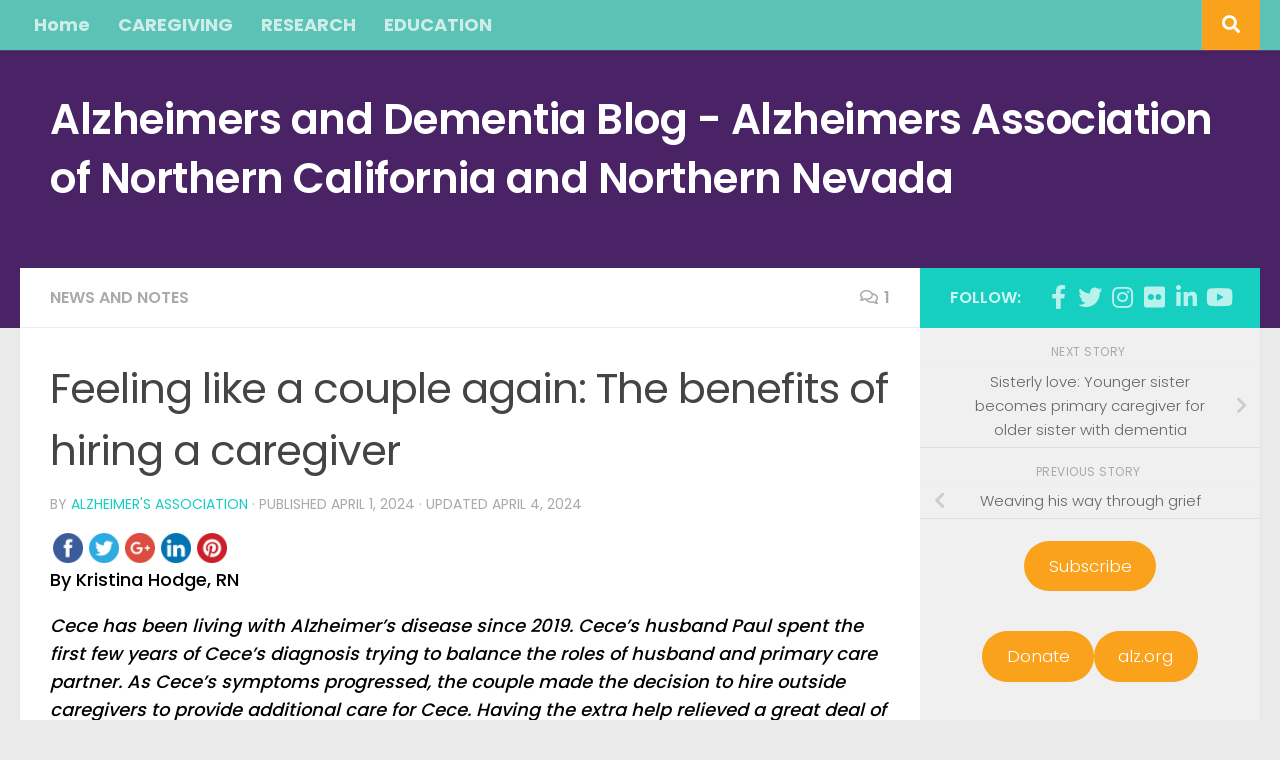

--- FILE ---
content_type: text/html; charset=UTF-8
request_url: https://www.alzheimersblog.org/2024/04/01/feeling-like-a-couple-again-the-benefits-of-hiring-a-caregiver/
body_size: 24511
content:
<!DOCTYPE html>
<html class="no-js" dir="ltr" lang="en-US" prefix="og: https://ogp.me/ns#">
<head>
  <meta charset="UTF-8">
  <meta name="viewport" content="width=device-width, initial-scale=1.0">
  <link rel="profile" href="https://gmpg.org/xfn/11" />
  <link rel="pingback" href="https://www.alzheimersblog.org/xmlrpc.php">

  <title>Feeling like a couple again: The benefits of hiring a caregiver - Alzheimers and Dementia Blog - Alzheimers Association of Northern California and Northern Nevada</title>

		<!-- All in One SEO 4.9.1.1 - aioseo.com -->
	<meta name="description" content="By Kristina Hodge, RN Cece has been living with Alzheimer’s disease since 2019. Cece’s husband Paul spent the first few years of Cece’s diagnosis trying to balance the roles of husband and primary care partner. As Cece’s symptoms progressed, the couple made the decision to hire outside caregivers to provide additional care for Cece. Having" />
	<meta name="robots" content="max-image-preview:large" />
	<meta name="author" content="Alzheimer&#039;s Association"/>
	<link rel="canonical" href="https://www.alzheimersblog.org/2024/04/01/feeling-like-a-couple-again-the-benefits-of-hiring-a-caregiver/" />
	<meta name="generator" content="All in One SEO (AIOSEO) 4.9.1.1" />
		<meta property="og:locale" content="en_US" />
		<meta property="og:site_name" content="Alzheimers and Dementia Blog - Alzheimers Association of Northern California and Northern Nevada -" />
		<meta property="og:type" content="article" />
		<meta property="og:title" content="Feeling like a couple again: The benefits of hiring a caregiver - Alzheimers and Dementia Blog - Alzheimers Association of Northern California and Northern Nevada" />
		<meta property="og:description" content="By Kristina Hodge, RN Cece has been living with Alzheimer’s disease since 2019. Cece’s husband Paul spent the first few years of Cece’s diagnosis trying to balance the roles of husband and primary care partner. As Cece’s symptoms progressed, the couple made the decision to hire outside caregivers to provide additional care for Cece. Having" />
		<meta property="og:url" content="https://www.alzheimersblog.org/2024/04/01/feeling-like-a-couple-again-the-benefits-of-hiring-a-caregiver/" />
		<meta property="article:published_time" content="2024-04-01T15:11:14+00:00" />
		<meta property="article:modified_time" content="2024-04-04T14:56:17+00:00" />
		<meta name="twitter:card" content="summary_large_image" />
		<meta name="twitter:title" content="Feeling like a couple again: The benefits of hiring a caregiver - Alzheimers and Dementia Blog - Alzheimers Association of Northern California and Northern Nevada" />
		<meta name="twitter:description" content="By Kristina Hodge, RN Cece has been living with Alzheimer’s disease since 2019. Cece’s husband Paul spent the first few years of Cece’s diagnosis trying to balance the roles of husband and primary care partner. As Cece’s symptoms progressed, the couple made the decision to hire outside caregivers to provide additional care for Cece. Having" />
		<script type="application/ld+json" class="aioseo-schema">
			{"@context":"https:\/\/schema.org","@graph":[{"@type":"BlogPosting","@id":"https:\/\/www.alzheimersblog.org\/2024\/04\/01\/feeling-like-a-couple-again-the-benefits-of-hiring-a-caregiver\/#blogposting","name":"Feeling like a couple again: The benefits of hiring a caregiver - Alzheimers and Dementia Blog - Alzheimers Association of Northern California and Northern Nevada","headline":"Feeling like a couple again: The benefits of hiring a caregiver","author":{"@id":"https:\/\/www.alzheimersblog.org\/author\/endalz\/#author"},"publisher":{"@id":"https:\/\/www.alzheimersblog.org\/#organization"},"image":{"@type":"ImageObject","url":"https:\/\/www.alzheimersblog.org\/wp-content\/uploads\/2024\/04\/CecePaul_Cover.jpg","width":720,"height":340},"datePublished":"2024-04-01T08:11:14-07:00","dateModified":"2024-04-04T07:56:17-07:00","inLanguage":"en-US","commentCount":1,"mainEntityOfPage":{"@id":"https:\/\/www.alzheimersblog.org\/2024\/04\/01\/feeling-like-a-couple-again-the-benefits-of-hiring-a-caregiver\/#webpage"},"isPartOf":{"@id":"https:\/\/www.alzheimersblog.org\/2024\/04\/01\/feeling-like-a-couple-again-the-benefits-of-hiring-a-caregiver\/#webpage"},"articleSection":"News and notes, Alzheimer, Alzheimer blog, Alzheimer's Association, Alzheimers, Alzheimers Blog, care partner, dementia, dementia blog, early onset, early stage, memory loss, memory loss blog, younger onset"},{"@type":"BreadcrumbList","@id":"https:\/\/www.alzheimersblog.org\/2024\/04\/01\/feeling-like-a-couple-again-the-benefits-of-hiring-a-caregiver\/#breadcrumblist","itemListElement":[{"@type":"ListItem","@id":"https:\/\/www.alzheimersblog.org#listItem","position":1,"name":"Home","item":"https:\/\/www.alzheimersblog.org","nextItem":{"@type":"ListItem","@id":"https:\/\/www.alzheimersblog.org\/category\/news-and-notes\/#listItem","name":"News and notes"}},{"@type":"ListItem","@id":"https:\/\/www.alzheimersblog.org\/category\/news-and-notes\/#listItem","position":2,"name":"News and notes","item":"https:\/\/www.alzheimersblog.org\/category\/news-and-notes\/","nextItem":{"@type":"ListItem","@id":"https:\/\/www.alzheimersblog.org\/2024\/04\/01\/feeling-like-a-couple-again-the-benefits-of-hiring-a-caregiver\/#listItem","name":"Feeling like a couple again: The benefits of hiring a caregiver"},"previousItem":{"@type":"ListItem","@id":"https:\/\/www.alzheimersblog.org#listItem","name":"Home"}},{"@type":"ListItem","@id":"https:\/\/www.alzheimersblog.org\/2024\/04\/01\/feeling-like-a-couple-again-the-benefits-of-hiring-a-caregiver\/#listItem","position":3,"name":"Feeling like a couple again: The benefits of hiring a caregiver","previousItem":{"@type":"ListItem","@id":"https:\/\/www.alzheimersblog.org\/category\/news-and-notes\/#listItem","name":"News and notes"}}]},{"@type":"Organization","@id":"https:\/\/www.alzheimersblog.org\/#organization","name":"Alzheimer's and Dementia Blog - Alzheimer's Association of Northern California and Northern Nevada","url":"https:\/\/www.alzheimersblog.org\/"},{"@type":"Person","@id":"https:\/\/www.alzheimersblog.org\/author\/endalz\/#author","url":"https:\/\/www.alzheimersblog.org\/author\/endalz\/","name":"Alzheimer's Association","image":{"@type":"ImageObject","@id":"https:\/\/www.alzheimersblog.org\/2024\/04\/01\/feeling-like-a-couple-again-the-benefits-of-hiring-a-caregiver\/#authorImage","url":"https:\/\/secure.gravatar.com\/avatar\/dc646db25c8c3d079fc6e98419c7e54aa6dadd20f1b479edbec782029d9727a1?s=96&d=mm&r=g","width":96,"height":96,"caption":"Alzheimer's Association"}},{"@type":"WebPage","@id":"https:\/\/www.alzheimersblog.org\/2024\/04\/01\/feeling-like-a-couple-again-the-benefits-of-hiring-a-caregiver\/#webpage","url":"https:\/\/www.alzheimersblog.org\/2024\/04\/01\/feeling-like-a-couple-again-the-benefits-of-hiring-a-caregiver\/","name":"Feeling like a couple again: The benefits of hiring a caregiver - Alzheimers and Dementia Blog - Alzheimers Association of Northern California and Northern Nevada","description":"By Kristina Hodge, RN Cece has been living with Alzheimer\u2019s disease since 2019. Cece\u2019s husband Paul spent the first few years of Cece\u2019s diagnosis trying to balance the roles of husband and primary care partner. As Cece\u2019s symptoms progressed, the couple made the decision to hire outside caregivers to provide additional care for Cece. Having","inLanguage":"en-US","isPartOf":{"@id":"https:\/\/www.alzheimersblog.org\/#website"},"breadcrumb":{"@id":"https:\/\/www.alzheimersblog.org\/2024\/04\/01\/feeling-like-a-couple-again-the-benefits-of-hiring-a-caregiver\/#breadcrumblist"},"author":{"@id":"https:\/\/www.alzheimersblog.org\/author\/endalz\/#author"},"creator":{"@id":"https:\/\/www.alzheimersblog.org\/author\/endalz\/#author"},"image":{"@type":"ImageObject","url":"https:\/\/www.alzheimersblog.org\/wp-content\/uploads\/2024\/04\/CecePaul_Cover.jpg","@id":"https:\/\/www.alzheimersblog.org\/2024\/04\/01\/feeling-like-a-couple-again-the-benefits-of-hiring-a-caregiver\/#mainImage","width":720,"height":340},"primaryImageOfPage":{"@id":"https:\/\/www.alzheimersblog.org\/2024\/04\/01\/feeling-like-a-couple-again-the-benefits-of-hiring-a-caregiver\/#mainImage"},"datePublished":"2024-04-01T08:11:14-07:00","dateModified":"2024-04-04T07:56:17-07:00"},{"@type":"WebSite","@id":"https:\/\/www.alzheimersblog.org\/#website","url":"https:\/\/www.alzheimersblog.org\/","name":"Alzheimer's and Dementia Blog - Alzheimer's Association of Northern California and Northern Nevada","inLanguage":"en-US","publisher":{"@id":"https:\/\/www.alzheimersblog.org\/#organization"}}]}
		</script>
		<!-- All in One SEO -->

<script>document.documentElement.className = document.documentElement.className.replace("no-js","js");</script>
<link rel='dns-prefetch' href='//platform-api.sharethis.com' />
<link rel="alternate" type="application/rss+xml" title="Alzheimers and Dementia Blog - Alzheimers Association of Northern California and Northern Nevada &raquo; Feed" href="https://www.alzheimersblog.org/feed/" />
<link rel="alternate" type="application/rss+xml" title="Alzheimers and Dementia Blog - Alzheimers Association of Northern California and Northern Nevada &raquo; Comments Feed" href="https://www.alzheimersblog.org/comments/feed/" />
<link id="hu-user-gfont" href="//fonts.googleapis.com/css?family=Poppins:300,400,500,600,700&subset=latin-ext" rel="stylesheet" type="text/css"><link rel="alternate" type="application/rss+xml" title="Alzheimers and Dementia Blog - Alzheimers Association of Northern California and Northern Nevada &raquo; Feeling like a couple again: The benefits of hiring a caregiver Comments Feed" href="https://www.alzheimersblog.org/2024/04/01/feeling-like-a-couple-again-the-benefits-of-hiring-a-caregiver/feed/" />
<link rel="alternate" title="oEmbed (JSON)" type="application/json+oembed" href="https://www.alzheimersblog.org/wp-json/oembed/1.0/embed?url=https%3A%2F%2Fwww.alzheimersblog.org%2F2024%2F04%2F01%2Ffeeling-like-a-couple-again-the-benefits-of-hiring-a-caregiver%2F" />
<link rel="alternate" title="oEmbed (XML)" type="text/xml+oembed" href="https://www.alzheimersblog.org/wp-json/oembed/1.0/embed?url=https%3A%2F%2Fwww.alzheimersblog.org%2F2024%2F04%2F01%2Ffeeling-like-a-couple-again-the-benefits-of-hiring-a-caregiver%2F&#038;format=xml" />
		<!-- This site uses the Google Analytics by MonsterInsights plugin v9.11.1 - Using Analytics tracking - https://www.monsterinsights.com/ -->
							<script src="//www.googletagmanager.com/gtag/js?id=G-GGJ0HH1Q0G"  data-cfasync="false" data-wpfc-render="false" async></script>
			<script data-cfasync="false" data-wpfc-render="false">
				var mi_version = '9.11.1';
				var mi_track_user = true;
				var mi_no_track_reason = '';
								var MonsterInsightsDefaultLocations = {"page_location":"https:\/\/www.alzheimersblog.org\/2024\/04\/01\/feeling-like-a-couple-again-the-benefits-of-hiring-a-caregiver\/"};
								if ( typeof MonsterInsightsPrivacyGuardFilter === 'function' ) {
					var MonsterInsightsLocations = (typeof MonsterInsightsExcludeQuery === 'object') ? MonsterInsightsPrivacyGuardFilter( MonsterInsightsExcludeQuery ) : MonsterInsightsPrivacyGuardFilter( MonsterInsightsDefaultLocations );
				} else {
					var MonsterInsightsLocations = (typeof MonsterInsightsExcludeQuery === 'object') ? MonsterInsightsExcludeQuery : MonsterInsightsDefaultLocations;
				}

								var disableStrs = [
										'ga-disable-G-GGJ0HH1Q0G',
									];

				/* Function to detect opted out users */
				function __gtagTrackerIsOptedOut() {
					for (var index = 0; index < disableStrs.length; index++) {
						if (document.cookie.indexOf(disableStrs[index] + '=true') > -1) {
							return true;
						}
					}

					return false;
				}

				/* Disable tracking if the opt-out cookie exists. */
				if (__gtagTrackerIsOptedOut()) {
					for (var index = 0; index < disableStrs.length; index++) {
						window[disableStrs[index]] = true;
					}
				}

				/* Opt-out function */
				function __gtagTrackerOptout() {
					for (var index = 0; index < disableStrs.length; index++) {
						document.cookie = disableStrs[index] + '=true; expires=Thu, 31 Dec 2099 23:59:59 UTC; path=/';
						window[disableStrs[index]] = true;
					}
				}

				if ('undefined' === typeof gaOptout) {
					function gaOptout() {
						__gtagTrackerOptout();
					}
				}
								window.dataLayer = window.dataLayer || [];

				window.MonsterInsightsDualTracker = {
					helpers: {},
					trackers: {},
				};
				if (mi_track_user) {
					function __gtagDataLayer() {
						dataLayer.push(arguments);
					}

					function __gtagTracker(type, name, parameters) {
						if (!parameters) {
							parameters = {};
						}

						if (parameters.send_to) {
							__gtagDataLayer.apply(null, arguments);
							return;
						}

						if (type === 'event') {
														parameters.send_to = monsterinsights_frontend.v4_id;
							var hookName = name;
							if (typeof parameters['event_category'] !== 'undefined') {
								hookName = parameters['event_category'] + ':' + name;
							}

							if (typeof MonsterInsightsDualTracker.trackers[hookName] !== 'undefined') {
								MonsterInsightsDualTracker.trackers[hookName](parameters);
							} else {
								__gtagDataLayer('event', name, parameters);
							}
							
						} else {
							__gtagDataLayer.apply(null, arguments);
						}
					}

					__gtagTracker('js', new Date());
					__gtagTracker('set', {
						'developer_id.dZGIzZG': true,
											});
					if ( MonsterInsightsLocations.page_location ) {
						__gtagTracker('set', MonsterInsightsLocations);
					}
										__gtagTracker('config', 'G-GGJ0HH1Q0G', {"forceSSL":"true","link_attribution":"true"} );
										window.gtag = __gtagTracker;										(function () {
						/* https://developers.google.com/analytics/devguides/collection/analyticsjs/ */
						/* ga and __gaTracker compatibility shim. */
						var noopfn = function () {
							return null;
						};
						var newtracker = function () {
							return new Tracker();
						};
						var Tracker = function () {
							return null;
						};
						var p = Tracker.prototype;
						p.get = noopfn;
						p.set = noopfn;
						p.send = function () {
							var args = Array.prototype.slice.call(arguments);
							args.unshift('send');
							__gaTracker.apply(null, args);
						};
						var __gaTracker = function () {
							var len = arguments.length;
							if (len === 0) {
								return;
							}
							var f = arguments[len - 1];
							if (typeof f !== 'object' || f === null || typeof f.hitCallback !== 'function') {
								if ('send' === arguments[0]) {
									var hitConverted, hitObject = false, action;
									if ('event' === arguments[1]) {
										if ('undefined' !== typeof arguments[3]) {
											hitObject = {
												'eventAction': arguments[3],
												'eventCategory': arguments[2],
												'eventLabel': arguments[4],
												'value': arguments[5] ? arguments[5] : 1,
											}
										}
									}
									if ('pageview' === arguments[1]) {
										if ('undefined' !== typeof arguments[2]) {
											hitObject = {
												'eventAction': 'page_view',
												'page_path': arguments[2],
											}
										}
									}
									if (typeof arguments[2] === 'object') {
										hitObject = arguments[2];
									}
									if (typeof arguments[5] === 'object') {
										Object.assign(hitObject, arguments[5]);
									}
									if ('undefined' !== typeof arguments[1].hitType) {
										hitObject = arguments[1];
										if ('pageview' === hitObject.hitType) {
											hitObject.eventAction = 'page_view';
										}
									}
									if (hitObject) {
										action = 'timing' === arguments[1].hitType ? 'timing_complete' : hitObject.eventAction;
										hitConverted = mapArgs(hitObject);
										__gtagTracker('event', action, hitConverted);
									}
								}
								return;
							}

							function mapArgs(args) {
								var arg, hit = {};
								var gaMap = {
									'eventCategory': 'event_category',
									'eventAction': 'event_action',
									'eventLabel': 'event_label',
									'eventValue': 'event_value',
									'nonInteraction': 'non_interaction',
									'timingCategory': 'event_category',
									'timingVar': 'name',
									'timingValue': 'value',
									'timingLabel': 'event_label',
									'page': 'page_path',
									'location': 'page_location',
									'title': 'page_title',
									'referrer' : 'page_referrer',
								};
								for (arg in args) {
																		if (!(!args.hasOwnProperty(arg) || !gaMap.hasOwnProperty(arg))) {
										hit[gaMap[arg]] = args[arg];
									} else {
										hit[arg] = args[arg];
									}
								}
								return hit;
							}

							try {
								f.hitCallback();
							} catch (ex) {
							}
						};
						__gaTracker.create = newtracker;
						__gaTracker.getByName = newtracker;
						__gaTracker.getAll = function () {
							return [];
						};
						__gaTracker.remove = noopfn;
						__gaTracker.loaded = true;
						window['__gaTracker'] = __gaTracker;
					})();
									} else {
										console.log("");
					(function () {
						function __gtagTracker() {
							return null;
						}

						window['__gtagTracker'] = __gtagTracker;
						window['gtag'] = __gtagTracker;
					})();
									}
			</script>
							<!-- / Google Analytics by MonsterInsights -->
		<style id='wp-img-auto-sizes-contain-inline-css'>
img:is([sizes=auto i],[sizes^="auto," i]){contain-intrinsic-size:3000px 1500px}
/*# sourceURL=wp-img-auto-sizes-contain-inline-css */
</style>
<style id='wp-emoji-styles-inline-css'>

	img.wp-smiley, img.emoji {
		display: inline !important;
		border: none !important;
		box-shadow: none !important;
		height: 1em !important;
		width: 1em !important;
		margin: 0 0.07em !important;
		vertical-align: -0.1em !important;
		background: none !important;
		padding: 0 !important;
	}
/*# sourceURL=wp-emoji-styles-inline-css */
</style>
<style id='wp-block-library-inline-css'>
:root{--wp-block-synced-color:#7a00df;--wp-block-synced-color--rgb:122,0,223;--wp-bound-block-color:var(--wp-block-synced-color);--wp-editor-canvas-background:#ddd;--wp-admin-theme-color:#007cba;--wp-admin-theme-color--rgb:0,124,186;--wp-admin-theme-color-darker-10:#006ba1;--wp-admin-theme-color-darker-10--rgb:0,107,160.5;--wp-admin-theme-color-darker-20:#005a87;--wp-admin-theme-color-darker-20--rgb:0,90,135;--wp-admin-border-width-focus:2px}@media (min-resolution:192dpi){:root{--wp-admin-border-width-focus:1.5px}}.wp-element-button{cursor:pointer}:root .has-very-light-gray-background-color{background-color:#eee}:root .has-very-dark-gray-background-color{background-color:#313131}:root .has-very-light-gray-color{color:#eee}:root .has-very-dark-gray-color{color:#313131}:root .has-vivid-green-cyan-to-vivid-cyan-blue-gradient-background{background:linear-gradient(135deg,#00d084,#0693e3)}:root .has-purple-crush-gradient-background{background:linear-gradient(135deg,#34e2e4,#4721fb 50%,#ab1dfe)}:root .has-hazy-dawn-gradient-background{background:linear-gradient(135deg,#faaca8,#dad0ec)}:root .has-subdued-olive-gradient-background{background:linear-gradient(135deg,#fafae1,#67a671)}:root .has-atomic-cream-gradient-background{background:linear-gradient(135deg,#fdd79a,#004a59)}:root .has-nightshade-gradient-background{background:linear-gradient(135deg,#330968,#31cdcf)}:root .has-midnight-gradient-background{background:linear-gradient(135deg,#020381,#2874fc)}:root{--wp--preset--font-size--normal:16px;--wp--preset--font-size--huge:42px}.has-regular-font-size{font-size:1em}.has-larger-font-size{font-size:2.625em}.has-normal-font-size{font-size:var(--wp--preset--font-size--normal)}.has-huge-font-size{font-size:var(--wp--preset--font-size--huge)}.has-text-align-center{text-align:center}.has-text-align-left{text-align:left}.has-text-align-right{text-align:right}.has-fit-text{white-space:nowrap!important}#end-resizable-editor-section{display:none}.aligncenter{clear:both}.items-justified-left{justify-content:flex-start}.items-justified-center{justify-content:center}.items-justified-right{justify-content:flex-end}.items-justified-space-between{justify-content:space-between}.screen-reader-text{border:0;clip-path:inset(50%);height:1px;margin:-1px;overflow:hidden;padding:0;position:absolute;width:1px;word-wrap:normal!important}.screen-reader-text:focus{background-color:#ddd;clip-path:none;color:#444;display:block;font-size:1em;height:auto;left:5px;line-height:normal;padding:15px 23px 14px;text-decoration:none;top:5px;width:auto;z-index:100000}html :where(.has-border-color){border-style:solid}html :where([style*=border-top-color]){border-top-style:solid}html :where([style*=border-right-color]){border-right-style:solid}html :where([style*=border-bottom-color]){border-bottom-style:solid}html :where([style*=border-left-color]){border-left-style:solid}html :where([style*=border-width]){border-style:solid}html :where([style*=border-top-width]){border-top-style:solid}html :where([style*=border-right-width]){border-right-style:solid}html :where([style*=border-bottom-width]){border-bottom-style:solid}html :where([style*=border-left-width]){border-left-style:solid}html :where(img[class*=wp-image-]){height:auto;max-width:100%}:where(figure){margin:0 0 1em}html :where(.is-position-sticky){--wp-admin--admin-bar--position-offset:var(--wp-admin--admin-bar--height,0px)}@media screen and (max-width:600px){html :where(.is-position-sticky){--wp-admin--admin-bar--position-offset:0px}}

/*# sourceURL=wp-block-library-inline-css */
</style><style id='wp-block-button-inline-css'>
.wp-block-button__link{align-content:center;box-sizing:border-box;cursor:pointer;display:inline-block;height:100%;text-align:center;word-break:break-word}.wp-block-button__link.aligncenter{text-align:center}.wp-block-button__link.alignright{text-align:right}:where(.wp-block-button__link){border-radius:9999px;box-shadow:none;padding:calc(.667em + 2px) calc(1.333em + 2px);text-decoration:none}.wp-block-button[style*=text-decoration] .wp-block-button__link{text-decoration:inherit}.wp-block-buttons>.wp-block-button.has-custom-width{max-width:none}.wp-block-buttons>.wp-block-button.has-custom-width .wp-block-button__link{width:100%}.wp-block-buttons>.wp-block-button.has-custom-font-size .wp-block-button__link{font-size:inherit}.wp-block-buttons>.wp-block-button.wp-block-button__width-25{width:calc(25% - var(--wp--style--block-gap, .5em)*.75)}.wp-block-buttons>.wp-block-button.wp-block-button__width-50{width:calc(50% - var(--wp--style--block-gap, .5em)*.5)}.wp-block-buttons>.wp-block-button.wp-block-button__width-75{width:calc(75% - var(--wp--style--block-gap, .5em)*.25)}.wp-block-buttons>.wp-block-button.wp-block-button__width-100{flex-basis:100%;width:100%}.wp-block-buttons.is-vertical>.wp-block-button.wp-block-button__width-25{width:25%}.wp-block-buttons.is-vertical>.wp-block-button.wp-block-button__width-50{width:50%}.wp-block-buttons.is-vertical>.wp-block-button.wp-block-button__width-75{width:75%}.wp-block-button.is-style-squared,.wp-block-button__link.wp-block-button.is-style-squared{border-radius:0}.wp-block-button.no-border-radius,.wp-block-button__link.no-border-radius{border-radius:0!important}:root :where(.wp-block-button .wp-block-button__link.is-style-outline),:root :where(.wp-block-button.is-style-outline>.wp-block-button__link){border:2px solid;padding:.667em 1.333em}:root :where(.wp-block-button .wp-block-button__link.is-style-outline:not(.has-text-color)),:root :where(.wp-block-button.is-style-outline>.wp-block-button__link:not(.has-text-color)){color:currentColor}:root :where(.wp-block-button .wp-block-button__link.is-style-outline:not(.has-background)),:root :where(.wp-block-button.is-style-outline>.wp-block-button__link:not(.has-background)){background-color:initial;background-image:none}
/*# sourceURL=https://www.alzheimersblog.org/wp-includes/blocks/button/style.min.css */
</style>
<style id='wp-block-heading-inline-css'>
h1:where(.wp-block-heading).has-background,h2:where(.wp-block-heading).has-background,h3:where(.wp-block-heading).has-background,h4:where(.wp-block-heading).has-background,h5:where(.wp-block-heading).has-background,h6:where(.wp-block-heading).has-background{padding:1.25em 2.375em}h1.has-text-align-left[style*=writing-mode]:where([style*=vertical-lr]),h1.has-text-align-right[style*=writing-mode]:where([style*=vertical-rl]),h2.has-text-align-left[style*=writing-mode]:where([style*=vertical-lr]),h2.has-text-align-right[style*=writing-mode]:where([style*=vertical-rl]),h3.has-text-align-left[style*=writing-mode]:where([style*=vertical-lr]),h3.has-text-align-right[style*=writing-mode]:where([style*=vertical-rl]),h4.has-text-align-left[style*=writing-mode]:where([style*=vertical-lr]),h4.has-text-align-right[style*=writing-mode]:where([style*=vertical-rl]),h5.has-text-align-left[style*=writing-mode]:where([style*=vertical-lr]),h5.has-text-align-right[style*=writing-mode]:where([style*=vertical-rl]),h6.has-text-align-left[style*=writing-mode]:where([style*=vertical-lr]),h6.has-text-align-right[style*=writing-mode]:where([style*=vertical-rl]){rotate:180deg}
/*# sourceURL=https://www.alzheimersblog.org/wp-includes/blocks/heading/style.min.css */
</style>
<style id='wp-block-image-inline-css'>
.wp-block-image>a,.wp-block-image>figure>a{display:inline-block}.wp-block-image img{box-sizing:border-box;height:auto;max-width:100%;vertical-align:bottom}@media not (prefers-reduced-motion){.wp-block-image img.hide{visibility:hidden}.wp-block-image img.show{animation:show-content-image .4s}}.wp-block-image[style*=border-radius] img,.wp-block-image[style*=border-radius]>a{border-radius:inherit}.wp-block-image.has-custom-border img{box-sizing:border-box}.wp-block-image.aligncenter{text-align:center}.wp-block-image.alignfull>a,.wp-block-image.alignwide>a{width:100%}.wp-block-image.alignfull img,.wp-block-image.alignwide img{height:auto;width:100%}.wp-block-image .aligncenter,.wp-block-image .alignleft,.wp-block-image .alignright,.wp-block-image.aligncenter,.wp-block-image.alignleft,.wp-block-image.alignright{display:table}.wp-block-image .aligncenter>figcaption,.wp-block-image .alignleft>figcaption,.wp-block-image .alignright>figcaption,.wp-block-image.aligncenter>figcaption,.wp-block-image.alignleft>figcaption,.wp-block-image.alignright>figcaption{caption-side:bottom;display:table-caption}.wp-block-image .alignleft{float:left;margin:.5em 1em .5em 0}.wp-block-image .alignright{float:right;margin:.5em 0 .5em 1em}.wp-block-image .aligncenter{margin-left:auto;margin-right:auto}.wp-block-image :where(figcaption){margin-bottom:1em;margin-top:.5em}.wp-block-image.is-style-circle-mask img{border-radius:9999px}@supports ((-webkit-mask-image:none) or (mask-image:none)) or (-webkit-mask-image:none){.wp-block-image.is-style-circle-mask img{border-radius:0;-webkit-mask-image:url('data:image/svg+xml;utf8,<svg viewBox="0 0 100 100" xmlns="http://www.w3.org/2000/svg"><circle cx="50" cy="50" r="50"/></svg>');mask-image:url('data:image/svg+xml;utf8,<svg viewBox="0 0 100 100" xmlns="http://www.w3.org/2000/svg"><circle cx="50" cy="50" r="50"/></svg>');mask-mode:alpha;-webkit-mask-position:center;mask-position:center;-webkit-mask-repeat:no-repeat;mask-repeat:no-repeat;-webkit-mask-size:contain;mask-size:contain}}:root :where(.wp-block-image.is-style-rounded img,.wp-block-image .is-style-rounded img){border-radius:9999px}.wp-block-image figure{margin:0}.wp-lightbox-container{display:flex;flex-direction:column;position:relative}.wp-lightbox-container img{cursor:zoom-in}.wp-lightbox-container img:hover+button{opacity:1}.wp-lightbox-container button{align-items:center;backdrop-filter:blur(16px) saturate(180%);background-color:#5a5a5a40;border:none;border-radius:4px;cursor:zoom-in;display:flex;height:20px;justify-content:center;opacity:0;padding:0;position:absolute;right:16px;text-align:center;top:16px;width:20px;z-index:100}@media not (prefers-reduced-motion){.wp-lightbox-container button{transition:opacity .2s ease}}.wp-lightbox-container button:focus-visible{outline:3px auto #5a5a5a40;outline:3px auto -webkit-focus-ring-color;outline-offset:3px}.wp-lightbox-container button:hover{cursor:pointer;opacity:1}.wp-lightbox-container button:focus{opacity:1}.wp-lightbox-container button:focus,.wp-lightbox-container button:hover,.wp-lightbox-container button:not(:hover):not(:active):not(.has-background){background-color:#5a5a5a40;border:none}.wp-lightbox-overlay{box-sizing:border-box;cursor:zoom-out;height:100vh;left:0;overflow:hidden;position:fixed;top:0;visibility:hidden;width:100%;z-index:100000}.wp-lightbox-overlay .close-button{align-items:center;cursor:pointer;display:flex;justify-content:center;min-height:40px;min-width:40px;padding:0;position:absolute;right:calc(env(safe-area-inset-right) + 16px);top:calc(env(safe-area-inset-top) + 16px);z-index:5000000}.wp-lightbox-overlay .close-button:focus,.wp-lightbox-overlay .close-button:hover,.wp-lightbox-overlay .close-button:not(:hover):not(:active):not(.has-background){background:none;border:none}.wp-lightbox-overlay .lightbox-image-container{height:var(--wp--lightbox-container-height);left:50%;overflow:hidden;position:absolute;top:50%;transform:translate(-50%,-50%);transform-origin:top left;width:var(--wp--lightbox-container-width);z-index:9999999999}.wp-lightbox-overlay .wp-block-image{align-items:center;box-sizing:border-box;display:flex;height:100%;justify-content:center;margin:0;position:relative;transform-origin:0 0;width:100%;z-index:3000000}.wp-lightbox-overlay .wp-block-image img{height:var(--wp--lightbox-image-height);min-height:var(--wp--lightbox-image-height);min-width:var(--wp--lightbox-image-width);width:var(--wp--lightbox-image-width)}.wp-lightbox-overlay .wp-block-image figcaption{display:none}.wp-lightbox-overlay button{background:none;border:none}.wp-lightbox-overlay .scrim{background-color:#fff;height:100%;opacity:.9;position:absolute;width:100%;z-index:2000000}.wp-lightbox-overlay.active{visibility:visible}@media not (prefers-reduced-motion){.wp-lightbox-overlay.active{animation:turn-on-visibility .25s both}.wp-lightbox-overlay.active img{animation:turn-on-visibility .35s both}.wp-lightbox-overlay.show-closing-animation:not(.active){animation:turn-off-visibility .35s both}.wp-lightbox-overlay.show-closing-animation:not(.active) img{animation:turn-off-visibility .25s both}.wp-lightbox-overlay.zoom.active{animation:none;opacity:1;visibility:visible}.wp-lightbox-overlay.zoom.active .lightbox-image-container{animation:lightbox-zoom-in .4s}.wp-lightbox-overlay.zoom.active .lightbox-image-container img{animation:none}.wp-lightbox-overlay.zoom.active .scrim{animation:turn-on-visibility .4s forwards}.wp-lightbox-overlay.zoom.show-closing-animation:not(.active){animation:none}.wp-lightbox-overlay.zoom.show-closing-animation:not(.active) .lightbox-image-container{animation:lightbox-zoom-out .4s}.wp-lightbox-overlay.zoom.show-closing-animation:not(.active) .lightbox-image-container img{animation:none}.wp-lightbox-overlay.zoom.show-closing-animation:not(.active) .scrim{animation:turn-off-visibility .4s forwards}}@keyframes show-content-image{0%{visibility:hidden}99%{visibility:hidden}to{visibility:visible}}@keyframes turn-on-visibility{0%{opacity:0}to{opacity:1}}@keyframes turn-off-visibility{0%{opacity:1;visibility:visible}99%{opacity:0;visibility:visible}to{opacity:0;visibility:hidden}}@keyframes lightbox-zoom-in{0%{transform:translate(calc((-100vw + var(--wp--lightbox-scrollbar-width))/2 + var(--wp--lightbox-initial-left-position)),calc(-50vh + var(--wp--lightbox-initial-top-position))) scale(var(--wp--lightbox-scale))}to{transform:translate(-50%,-50%) scale(1)}}@keyframes lightbox-zoom-out{0%{transform:translate(-50%,-50%) scale(1);visibility:visible}99%{visibility:visible}to{transform:translate(calc((-100vw + var(--wp--lightbox-scrollbar-width))/2 + var(--wp--lightbox-initial-left-position)),calc(-50vh + var(--wp--lightbox-initial-top-position))) scale(var(--wp--lightbox-scale));visibility:hidden}}
/*# sourceURL=https://www.alzheimersblog.org/wp-includes/blocks/image/style.min.css */
</style>
<style id='wp-block-buttons-inline-css'>
.wp-block-buttons{box-sizing:border-box}.wp-block-buttons.is-vertical{flex-direction:column}.wp-block-buttons.is-vertical>.wp-block-button:last-child{margin-bottom:0}.wp-block-buttons>.wp-block-button{display:inline-block;margin:0}.wp-block-buttons.is-content-justification-left{justify-content:flex-start}.wp-block-buttons.is-content-justification-left.is-vertical{align-items:flex-start}.wp-block-buttons.is-content-justification-center{justify-content:center}.wp-block-buttons.is-content-justification-center.is-vertical{align-items:center}.wp-block-buttons.is-content-justification-right{justify-content:flex-end}.wp-block-buttons.is-content-justification-right.is-vertical{align-items:flex-end}.wp-block-buttons.is-content-justification-space-between{justify-content:space-between}.wp-block-buttons.aligncenter{text-align:center}.wp-block-buttons:not(.is-content-justification-space-between,.is-content-justification-right,.is-content-justification-left,.is-content-justification-center) .wp-block-button.aligncenter{margin-left:auto;margin-right:auto;width:100%}.wp-block-buttons[style*=text-decoration] .wp-block-button,.wp-block-buttons[style*=text-decoration] .wp-block-button__link{text-decoration:inherit}.wp-block-buttons.has-custom-font-size .wp-block-button__link{font-size:inherit}.wp-block-buttons .wp-block-button__link{width:100%}.wp-block-button.aligncenter{text-align:center}
/*# sourceURL=https://www.alzheimersblog.org/wp-includes/blocks/buttons/style.min.css */
</style>
<style id='wp-block-paragraph-inline-css'>
.is-small-text{font-size:.875em}.is-regular-text{font-size:1em}.is-large-text{font-size:2.25em}.is-larger-text{font-size:3em}.has-drop-cap:not(:focus):first-letter{float:left;font-size:8.4em;font-style:normal;font-weight:100;line-height:.68;margin:.05em .1em 0 0;text-transform:uppercase}body.rtl .has-drop-cap:not(:focus):first-letter{float:none;margin-left:.1em}p.has-drop-cap.has-background{overflow:hidden}:root :where(p.has-background){padding:1.25em 2.375em}:where(p.has-text-color:not(.has-link-color)) a{color:inherit}p.has-text-align-left[style*="writing-mode:vertical-lr"],p.has-text-align-right[style*="writing-mode:vertical-rl"]{rotate:180deg}
/*# sourceURL=https://www.alzheimersblog.org/wp-includes/blocks/paragraph/style.min.css */
</style>
<style id='global-styles-inline-css'>
:root{--wp--preset--aspect-ratio--square: 1;--wp--preset--aspect-ratio--4-3: 4/3;--wp--preset--aspect-ratio--3-4: 3/4;--wp--preset--aspect-ratio--3-2: 3/2;--wp--preset--aspect-ratio--2-3: 2/3;--wp--preset--aspect-ratio--16-9: 16/9;--wp--preset--aspect-ratio--9-16: 9/16;--wp--preset--color--black: #000000;--wp--preset--color--cyan-bluish-gray: #abb8c3;--wp--preset--color--white: #ffffff;--wp--preset--color--pale-pink: #f78da7;--wp--preset--color--vivid-red: #cf2e2e;--wp--preset--color--luminous-vivid-orange: #ff6900;--wp--preset--color--luminous-vivid-amber: #fcb900;--wp--preset--color--light-green-cyan: #7bdcb5;--wp--preset--color--vivid-green-cyan: #00d084;--wp--preset--color--pale-cyan-blue: #8ed1fc;--wp--preset--color--vivid-cyan-blue: #0693e3;--wp--preset--color--vivid-purple: #9b51e0;--wp--preset--gradient--vivid-cyan-blue-to-vivid-purple: linear-gradient(135deg,rgb(6,147,227) 0%,rgb(155,81,224) 100%);--wp--preset--gradient--light-green-cyan-to-vivid-green-cyan: linear-gradient(135deg,rgb(122,220,180) 0%,rgb(0,208,130) 100%);--wp--preset--gradient--luminous-vivid-amber-to-luminous-vivid-orange: linear-gradient(135deg,rgb(252,185,0) 0%,rgb(255,105,0) 100%);--wp--preset--gradient--luminous-vivid-orange-to-vivid-red: linear-gradient(135deg,rgb(255,105,0) 0%,rgb(207,46,46) 100%);--wp--preset--gradient--very-light-gray-to-cyan-bluish-gray: linear-gradient(135deg,rgb(238,238,238) 0%,rgb(169,184,195) 100%);--wp--preset--gradient--cool-to-warm-spectrum: linear-gradient(135deg,rgb(74,234,220) 0%,rgb(151,120,209) 20%,rgb(207,42,186) 40%,rgb(238,44,130) 60%,rgb(251,105,98) 80%,rgb(254,248,76) 100%);--wp--preset--gradient--blush-light-purple: linear-gradient(135deg,rgb(255,206,236) 0%,rgb(152,150,240) 100%);--wp--preset--gradient--blush-bordeaux: linear-gradient(135deg,rgb(254,205,165) 0%,rgb(254,45,45) 50%,rgb(107,0,62) 100%);--wp--preset--gradient--luminous-dusk: linear-gradient(135deg,rgb(255,203,112) 0%,rgb(199,81,192) 50%,rgb(65,88,208) 100%);--wp--preset--gradient--pale-ocean: linear-gradient(135deg,rgb(255,245,203) 0%,rgb(182,227,212) 50%,rgb(51,167,181) 100%);--wp--preset--gradient--electric-grass: linear-gradient(135deg,rgb(202,248,128) 0%,rgb(113,206,126) 100%);--wp--preset--gradient--midnight: linear-gradient(135deg,rgb(2,3,129) 0%,rgb(40,116,252) 100%);--wp--preset--font-size--small: 13px;--wp--preset--font-size--medium: 20px;--wp--preset--font-size--large: 36px;--wp--preset--font-size--x-large: 42px;--wp--preset--spacing--20: 0.44rem;--wp--preset--spacing--30: 0.67rem;--wp--preset--spacing--40: 1rem;--wp--preset--spacing--50: 1.5rem;--wp--preset--spacing--60: 2.25rem;--wp--preset--spacing--70: 3.38rem;--wp--preset--spacing--80: 5.06rem;--wp--preset--shadow--natural: 6px 6px 9px rgba(0, 0, 0, 0.2);--wp--preset--shadow--deep: 12px 12px 50px rgba(0, 0, 0, 0.4);--wp--preset--shadow--sharp: 6px 6px 0px rgba(0, 0, 0, 0.2);--wp--preset--shadow--outlined: 6px 6px 0px -3px rgb(255, 255, 255), 6px 6px rgb(0, 0, 0);--wp--preset--shadow--crisp: 6px 6px 0px rgb(0, 0, 0);}:where(.is-layout-flex){gap: 0.5em;}:where(.is-layout-grid){gap: 0.5em;}body .is-layout-flex{display: flex;}.is-layout-flex{flex-wrap: wrap;align-items: center;}.is-layout-flex > :is(*, div){margin: 0;}body .is-layout-grid{display: grid;}.is-layout-grid > :is(*, div){margin: 0;}:where(.wp-block-columns.is-layout-flex){gap: 2em;}:where(.wp-block-columns.is-layout-grid){gap: 2em;}:where(.wp-block-post-template.is-layout-flex){gap: 1.25em;}:where(.wp-block-post-template.is-layout-grid){gap: 1.25em;}.has-black-color{color: var(--wp--preset--color--black) !important;}.has-cyan-bluish-gray-color{color: var(--wp--preset--color--cyan-bluish-gray) !important;}.has-white-color{color: var(--wp--preset--color--white) !important;}.has-pale-pink-color{color: var(--wp--preset--color--pale-pink) !important;}.has-vivid-red-color{color: var(--wp--preset--color--vivid-red) !important;}.has-luminous-vivid-orange-color{color: var(--wp--preset--color--luminous-vivid-orange) !important;}.has-luminous-vivid-amber-color{color: var(--wp--preset--color--luminous-vivid-amber) !important;}.has-light-green-cyan-color{color: var(--wp--preset--color--light-green-cyan) !important;}.has-vivid-green-cyan-color{color: var(--wp--preset--color--vivid-green-cyan) !important;}.has-pale-cyan-blue-color{color: var(--wp--preset--color--pale-cyan-blue) !important;}.has-vivid-cyan-blue-color{color: var(--wp--preset--color--vivid-cyan-blue) !important;}.has-vivid-purple-color{color: var(--wp--preset--color--vivid-purple) !important;}.has-black-background-color{background-color: var(--wp--preset--color--black) !important;}.has-cyan-bluish-gray-background-color{background-color: var(--wp--preset--color--cyan-bluish-gray) !important;}.has-white-background-color{background-color: var(--wp--preset--color--white) !important;}.has-pale-pink-background-color{background-color: var(--wp--preset--color--pale-pink) !important;}.has-vivid-red-background-color{background-color: var(--wp--preset--color--vivid-red) !important;}.has-luminous-vivid-orange-background-color{background-color: var(--wp--preset--color--luminous-vivid-orange) !important;}.has-luminous-vivid-amber-background-color{background-color: var(--wp--preset--color--luminous-vivid-amber) !important;}.has-light-green-cyan-background-color{background-color: var(--wp--preset--color--light-green-cyan) !important;}.has-vivid-green-cyan-background-color{background-color: var(--wp--preset--color--vivid-green-cyan) !important;}.has-pale-cyan-blue-background-color{background-color: var(--wp--preset--color--pale-cyan-blue) !important;}.has-vivid-cyan-blue-background-color{background-color: var(--wp--preset--color--vivid-cyan-blue) !important;}.has-vivid-purple-background-color{background-color: var(--wp--preset--color--vivid-purple) !important;}.has-black-border-color{border-color: var(--wp--preset--color--black) !important;}.has-cyan-bluish-gray-border-color{border-color: var(--wp--preset--color--cyan-bluish-gray) !important;}.has-white-border-color{border-color: var(--wp--preset--color--white) !important;}.has-pale-pink-border-color{border-color: var(--wp--preset--color--pale-pink) !important;}.has-vivid-red-border-color{border-color: var(--wp--preset--color--vivid-red) !important;}.has-luminous-vivid-orange-border-color{border-color: var(--wp--preset--color--luminous-vivid-orange) !important;}.has-luminous-vivid-amber-border-color{border-color: var(--wp--preset--color--luminous-vivid-amber) !important;}.has-light-green-cyan-border-color{border-color: var(--wp--preset--color--light-green-cyan) !important;}.has-vivid-green-cyan-border-color{border-color: var(--wp--preset--color--vivid-green-cyan) !important;}.has-pale-cyan-blue-border-color{border-color: var(--wp--preset--color--pale-cyan-blue) !important;}.has-vivid-cyan-blue-border-color{border-color: var(--wp--preset--color--vivid-cyan-blue) !important;}.has-vivid-purple-border-color{border-color: var(--wp--preset--color--vivid-purple) !important;}.has-vivid-cyan-blue-to-vivid-purple-gradient-background{background: var(--wp--preset--gradient--vivid-cyan-blue-to-vivid-purple) !important;}.has-light-green-cyan-to-vivid-green-cyan-gradient-background{background: var(--wp--preset--gradient--light-green-cyan-to-vivid-green-cyan) !important;}.has-luminous-vivid-amber-to-luminous-vivid-orange-gradient-background{background: var(--wp--preset--gradient--luminous-vivid-amber-to-luminous-vivid-orange) !important;}.has-luminous-vivid-orange-to-vivid-red-gradient-background{background: var(--wp--preset--gradient--luminous-vivid-orange-to-vivid-red) !important;}.has-very-light-gray-to-cyan-bluish-gray-gradient-background{background: var(--wp--preset--gradient--very-light-gray-to-cyan-bluish-gray) !important;}.has-cool-to-warm-spectrum-gradient-background{background: var(--wp--preset--gradient--cool-to-warm-spectrum) !important;}.has-blush-light-purple-gradient-background{background: var(--wp--preset--gradient--blush-light-purple) !important;}.has-blush-bordeaux-gradient-background{background: var(--wp--preset--gradient--blush-bordeaux) !important;}.has-luminous-dusk-gradient-background{background: var(--wp--preset--gradient--luminous-dusk) !important;}.has-pale-ocean-gradient-background{background: var(--wp--preset--gradient--pale-ocean) !important;}.has-electric-grass-gradient-background{background: var(--wp--preset--gradient--electric-grass) !important;}.has-midnight-gradient-background{background: var(--wp--preset--gradient--midnight) !important;}.has-small-font-size{font-size: var(--wp--preset--font-size--small) !important;}.has-medium-font-size{font-size: var(--wp--preset--font-size--medium) !important;}.has-large-font-size{font-size: var(--wp--preset--font-size--large) !important;}.has-x-large-font-size{font-size: var(--wp--preset--font-size--x-large) !important;}
/*# sourceURL=global-styles-inline-css */
</style>

<style id='classic-theme-styles-inline-css'>
/*! This file is auto-generated */
.wp-block-button__link{color:#fff;background-color:#32373c;border-radius:9999px;box-shadow:none;text-decoration:none;padding:calc(.667em + 2px) calc(1.333em + 2px);font-size:1.125em}.wp-block-file__button{background:#32373c;color:#fff;text-decoration:none}
/*# sourceURL=/wp-includes/css/classic-themes.min.css */
</style>
<link rel='stylesheet' id='bbp-default-css' href='https://www.alzheimersblog.org/wp-content/plugins/bbpress/templates/default/css/bbpress.min.css?ver=2.6.14' media='all' />
<link rel='stylesheet' id='contact-form-7-css' href='https://www.alzheimersblog.org/wp-content/plugins/contact-form-7/includes/css/styles.css?ver=6.1.4' media='all' />
<link rel='stylesheet' id='hueman-main-style-css' href='https://www.alzheimersblog.org/wp-content/themes/hueman/assets/front/css/main.min.css?ver=3.7.20' media='all' />
<style id='hueman-main-style-inline-css'>
body { font-family:'Poppins', sans-serif;font-size:1.00rem }@media only screen and (min-width: 720px) {
        .nav > li { font-size:1.00rem; }
      }.sidebar .widget { padding-left: 20px; padding-right: 20px; padding-top: 20px; }.search-expand,
              #nav-topbar.nav-container { background-color: #5ac3b6}@media only screen and (min-width: 720px) {
                #nav-topbar .nav ul { background-color: #5ac3b6; }
              }.is-scrolled #header .nav-container.desktop-sticky,
              .is-scrolled #header .search-expand { background-color: #5ac3b6; background-color: rgba(90,195,182,0.90) }.is-scrolled .topbar-transparent #nav-topbar.desktop-sticky .nav ul { background-color: #5ac3b6; background-color: rgba(90,195,182,0.95) }#header { background-color: #492365; }
@media only screen and (min-width: 720px) {
  #nav-header .nav ul { background-color: #492365; }
}
        #header #nav-mobile { background-color: #492365; }.is-scrolled #header #nav-mobile { background-color: #492365; background-color: rgba(73,35,101,0.90) }#nav-header.nav-container, #main-header-search .search-expand { background-color: #492365; }
@media only screen and (min-width: 720px) {
  #nav-header .nav ul { background-color: #492365; }
}
        #footer-bottom { background-color: #5ac3b6; }body { background-color: #eaeaea; }
/*# sourceURL=hueman-main-style-inline-css */
</style>
<link rel='stylesheet' id='hueman-font-awesome-css' href='https://www.alzheimersblog.org/wp-content/themes/hueman/assets/front/css/font-awesome.min.css?ver=3.7.20' media='all' />
<script src="https://www.alzheimersblog.org/wp-content/plugins/google-analytics-for-wordpress/assets/js/frontend-gtag.min.js?ver=9.11.1" id="monsterinsights-frontend-script-js" async data-wp-strategy="async"></script>
<script data-cfasync="false" data-wpfc-render="false" id='monsterinsights-frontend-script-js-extra'>var monsterinsights_frontend = {"js_events_tracking":"true","download_extensions":"doc,pdf,ppt,zip,xls,docx,pptx,xlsx","inbound_paths":"[{\"path\":\"\\\/go\\\/\",\"label\":\"affiliate\"},{\"path\":\"\\\/recommend\\\/\",\"label\":\"affiliate\"}]","home_url":"https:\/\/www.alzheimersblog.org","hash_tracking":"false","v4_id":"G-GGJ0HH1Q0G"};</script>
<script id="nb-jquery" src="https://www.alzheimersblog.org/wp-includes/js/jquery/jquery.min.js?ver=3.7.1" id="jquery-core-js"></script>
<script src="https://www.alzheimersblog.org/wp-includes/js/jquery/jquery-migrate.min.js?ver=3.4.1" id="jquery-migrate-js"></script>
<script src="//platform-api.sharethis.com/js/sharethis.js?ver=8.5.3#property=63fe55c94f62550019918599&amp;product=gdpr-compliance-tool-v2&amp;source=simple-share-buttons-adder-wordpress" id="simple-share-buttons-adder-mu-js"></script>
<link rel="https://api.w.org/" href="https://www.alzheimersblog.org/wp-json/" /><link rel="alternate" title="JSON" type="application/json" href="https://www.alzheimersblog.org/wp-json/wp/v2/posts/5705" /><link rel="EditURI" type="application/rsd+xml" title="RSD" href="https://www.alzheimersblog.org/xmlrpc.php?rsd" />
<meta name="generator" content="WordPress 6.9" />
<link rel='shortlink' href='https://www.alzheimersblog.org/?p=5705' />
    <link rel="preload" as="font" type="font/woff2" href="https://www.alzheimersblog.org/wp-content/themes/hueman/assets/front/webfonts/fa-brands-400.woff2?v=5.15.2" crossorigin="anonymous"/>
    <link rel="preload" as="font" type="font/woff2" href="https://www.alzheimersblog.org/wp-content/themes/hueman/assets/front/webfonts/fa-regular-400.woff2?v=5.15.2" crossorigin="anonymous"/>
    <link rel="preload" as="font" type="font/woff2" href="https://www.alzheimersblog.org/wp-content/themes/hueman/assets/front/webfonts/fa-solid-900.woff2?v=5.15.2" crossorigin="anonymous"/>
  <!--[if lt IE 9]>
<script src="https://www.alzheimersblog.org/wp-content/themes/hueman/assets/front/js/ie/html5shiv-printshiv.min.js"></script>
<script src="https://www.alzheimersblog.org/wp-content/themes/hueman/assets/front/js/ie/selectivizr.js"></script>
<![endif]-->
		<style id="wp-custom-css">
			.nav {text-align: left }
.nav > li { font-size: 18px; font-weight: bold; text-align: left; border-right: solid #fff; display: inline-block; position: relative; }
li#menu-item-2218 a { background-color:#34d9c3 !important; }
li#menu-item-2219 a { background-color:#808285 !important; }
li#menu-item-2220 a { background-color:#ffa400 !important; }	
p { color:#000000; }
p { font-weight: 500; }	
button:not(.toggle), .button, .faux-button, .wp-block-button__link, .wp-block-file .wp-block-file__button, input[type="button"], input[type="reset"], input[type="submit"], .bg-accent, .bg-accent-hover:hover, .bg-accent-hover:focus, :root .has-accent-background-color, .comment-reply-link {
background-color: #faa21b; color: white;
}		</style>
		<noscript><style id="rocket-lazyload-nojs-css">.rll-youtube-player, [data-lazy-src]{display:none !important;}</style></noscript><link rel='stylesheet' id='simple-share-buttons-adder-ssba-css' href='https://www.alzheimersblog.org/wp-content/plugins/simple-share-buttons-adder/css/ssba.css?ver=1765306107' media='all' />
<style id='simple-share-buttons-adder-ssba-inline-css'>
	.ssba {
									
									
									
									
								}
								.ssba img
								{
									width: 30px !important;
									padding: 3px;
									border:  0;
									box-shadow: none !important;
									display: inline !important;
									vertical-align: middle;
									box-sizing: unset;
								}

								.ssba-classic-2 .ssbp-text {
									display: none!important;
								}

								.ssba .fb-save
								{
								padding: 3px;
								line-height: 25px; }
								.ssba, .ssba a
								{
									text-decoration:none;
									background: none;
									font-family: Indie Flower;
									font-size: 20px;
									
									font-weight: bold;
								}
								

			   #ssba-bar-2 .ssbp-bar-list {
					max-width: 48px !important;;
			   }
			   #ssba-bar-2 .ssbp-bar-list li a {height: 48px !important; width: 48px !important; 
				}
				#ssba-bar-2 .ssbp-bar-list li a:hover {
				}

				#ssba-bar-2 .ssbp-bar-list li a svg,
				 #ssba-bar-2 .ssbp-bar-list li a svg path, .ssbp-bar-list li a.ssbp-surfingbird span:not(.color-icon) svg polygon {line-height: 48px !important;; font-size: 18px;}
				#ssba-bar-2 .ssbp-bar-list li a:hover svg,
				 #ssba-bar-2 .ssbp-bar-list li a:hover svg path, .ssbp-bar-list li a.ssbp-surfingbird span:not(.color-icon) svg polygon {}
				#ssba-bar-2 .ssbp-bar-list li {
				margin: 0px 0!important;
				}@media only screen and ( max-width: 750px ) {
				#ssba-bar-2 {
				display: block;
				}
			}
/*# sourceURL=simple-share-buttons-adder-ssba-inline-css */
</style>
</head>

<body data-rsssl=1 class="nb-3-3-8 nimble-no-local-data-skp__post_post_5705 nimble-no-group-site-tmpl-skp__all_post wp-singular post-template-default single single-post postid-5705 single-format-standard wp-embed-responsive wp-theme-hueman sek-hide-rc-badge col-2cl full-width topbar-enabled header-desktop-sticky header-mobile-sticky hueman-3-7-20 chrome">

<script type="text/javascript" id="bbp-swap-no-js-body-class">
	document.body.className = document.body.className.replace( 'bbp-no-js', 'bbp-js' );
</script>

<div id="wrapper">
  <a class="screen-reader-text skip-link" href="#content">Skip to content</a>
  
  <header id="header" class="top-menu-mobile-on one-mobile-menu top_menu header-ads-desktop  topbar-transparent no-header-img">
        <nav class="nav-container group mobile-menu mobile-sticky " id="nav-mobile" data-menu-id="header-1">
  <div class="mobile-title-logo-in-header"><p class="site-title">                  <a class="custom-logo-link" href="https://www.alzheimersblog.org/" rel="home" title="Alzheimers and Dementia Blog - Alzheimers Association of Northern California and Northern Nevada | Home page">Alzheimers and Dementia Blog - Alzheimers Association of Northern California and Northern Nevada</a>                </p></div>
        
                    <!-- <div class="ham__navbar-toggler collapsed" aria-expanded="false">
          <div class="ham__navbar-span-wrapper">
            <span class="ham-toggler-menu__span"></span>
          </div>
        </div> -->
        <button class="ham__navbar-toggler-two collapsed" title="Menu" aria-expanded="false">
          <span class="ham__navbar-span-wrapper">
            <span class="line line-1"></span>
            <span class="line line-2"></span>
            <span class="line line-3"></span>
          </span>
        </button>
            
      <div class="nav-text"></div>
      <div class="nav-wrap container">
                  <ul class="nav container-inner group mobile-search">
                            <li>
                  <form role="search" method="get" class="search-form" action="https://www.alzheimersblog.org/">
				<label>
					<span class="screen-reader-text">Search for:</span>
					<input type="search" class="search-field" placeholder="Search &hellip;" value="" name="s" />
				</label>
				<input type="submit" class="search-submit" value="Search" />
			</form>                </li>
                      </ul>
                <ul id="menu-categories" class="nav container-inner group"><li id="menu-item-2217" class="menu-item menu-item-type-custom menu-item-object-custom menu-item-home menu-item-2217"><a href="https://www.alzheimersblog.org">Home</a></li>
<li id="menu-item-2218" class="menu-item menu-item-type-taxonomy menu-item-object-category menu-item-2218"><a href="https://www.alzheimersblog.org/category/caregiving/">CAREGIVING</a></li>
<li id="menu-item-2219" class="menu-item menu-item-type-taxonomy menu-item-object-category menu-item-2219"><a href="https://www.alzheimersblog.org/category/research/">RESEARCH</a></li>
<li id="menu-item-2220" class="menu-item menu-item-type-taxonomy menu-item-object-category menu-item-2220"><a href="https://www.alzheimersblog.org/category/education/">EDUCATION</a></li>
</ul>      </div>
</nav><!--/#nav-topbar-->  
        <nav class="nav-container group desktop-menu desktop-sticky " id="nav-topbar" data-menu-id="header-2">
    <div class="nav-text"></div>
  <div class="topbar-toggle-down">
    <i class="fas fa-angle-double-down" aria-hidden="true" data-toggle="down" title="Expand menu"></i>
    <i class="fas fa-angle-double-up" aria-hidden="true" data-toggle="up" title="Collapse menu"></i>
  </div>
  <div class="nav-wrap container">
    <ul id="menu-categories-1" class="nav container-inner group"><li class="menu-item menu-item-type-custom menu-item-object-custom menu-item-home menu-item-2217"><a href="https://www.alzheimersblog.org">Home</a></li>
<li class="menu-item menu-item-type-taxonomy menu-item-object-category menu-item-2218"><a href="https://www.alzheimersblog.org/category/caregiving/">CAREGIVING</a></li>
<li class="menu-item menu-item-type-taxonomy menu-item-object-category menu-item-2219"><a href="https://www.alzheimersblog.org/category/research/">RESEARCH</a></li>
<li class="menu-item menu-item-type-taxonomy menu-item-object-category menu-item-2220"><a href="https://www.alzheimersblog.org/category/education/">EDUCATION</a></li>
</ul>  </div>
      <div id="topbar-header-search" class="container">
      <div class="container-inner">
        <button class="toggle-search"><i class="fas fa-search"></i></button>
        <div class="search-expand">
          <div class="search-expand-inner"><form role="search" method="get" class="search-form" action="https://www.alzheimersblog.org/">
				<label>
					<span class="screen-reader-text">Search for:</span>
					<input type="search" class="search-field" placeholder="Search &hellip;" value="" name="s" />
				</label>
				<input type="submit" class="search-submit" value="Search" />
			</form></div>
        </div>
      </div><!--/.container-inner-->
    </div><!--/.container-->
  
</nav><!--/#nav-topbar-->  
  <div class="container group">
        <div class="container-inner">

                    <div class="group hu-pad central-header-zone">
                  <div class="logo-tagline-group">
                      <p class="site-title">                  <a class="custom-logo-link" href="https://www.alzheimersblog.org/" rel="home" title="Alzheimers and Dementia Blog - Alzheimers Association of Northern California and Northern Nevada | Home page">Alzheimers and Dementia Blog - Alzheimers Association of Northern California and Northern Nevada</a>                </p>                                                <p class="site-description"></p>
                                        </div>

                                </div>
      
      
    </div><!--/.container-inner-->
      </div><!--/.container-->

</header><!--/#header-->
  
  <div class="container" id="page">
    <div class="container-inner">
            <div class="main">
        <div class="main-inner group">
          
              <main class="content" id="content">
              <div class="page-title hu-pad group">
          	    		<ul class="meta-single group">
    			<li class="category"><a href="https://www.alzheimersblog.org/category/news-and-notes/" rel="category tag">News and notes</a></li>
    			    			<li class="comments"><a href="https://www.alzheimersblog.org/2024/04/01/feeling-like-a-couple-again-the-benefits-of-hiring-a-caregiver/#comments"><i class="far fa-comments"></i>1</a></li>
    			    		</ul>
            
    </div><!--/.page-title-->
          <div class="hu-pad group">
              <article class="post-5705 post type-post status-publish format-standard has-post-thumbnail hentry category-news-and-notes tag-alzheimer tag-alzheimer-blog tag-alzheimers-association tag-alzheimers tag-alzheimers-blog tag-care-partner tag-dementia tag-dementia-blog tag-early-onset tag-early-stage tag-memory-loss tag-memory-loss-blog tag-younger-onset">
    <div class="post-inner group">

      <h1 class="post-title entry-title">Feeling like a couple again: The benefits of hiring a caregiver</h1>
  <p class="post-byline">
       by     <span class="vcard author">
       <span class="fn"><a href="https://www.alzheimersblog.org/author/endalz/" title="Posts by Alzheimer&#039;s Association" rel="author">Alzheimer's Association</a></span>
     </span>
     &middot;
                            
                                Published <time class="published" datetime="2024-04-01T08:11:14-07:00">April 1, 2024</time>
                &middot; Updated <time class="updated" datetime="2024-04-04T07:56:17-07:00">April 4, 2024</time>
                      </p>

                                
      <div class="clear"></div>

      <div class="entry themeform">
        <div class="entry-inner">
          <!-- Simple Share Buttons Adder (8.5.3) simplesharebuttons.com --><div class="ssba-classic-2 ssba ssbp-wrap alignleft ssbp--theme-1"><div style="text-align:left"><a data-site="facebook" class="ssba_facebook_share ssba_share_link" href="https://www.facebook.com/sharer.php?t=Feeling like a couple again: The benefits of hiring a caregiver&u=https://www.alzheimersblog.org/2024/04/01/feeling-like-a-couple-again-the-benefits-of-hiring-a-caregiver/"  target=_blank  style="color:; background-color: ; height: 48px; width: 48px; " ><img decoding="async" src="https://www.alzheimersblog.org/wp-content/plugins/simple-share-buttons-adder/buttons/somacro/facebook.png" style="width: 30px;" title="facebook" class="ssba ssba-img" alt="Share on facebook" /><div title="Facebook" class="ssbp-text">Facebook</div></a><a data-site="twitter" class="ssba_twitter_share ssba_share_link" href="https://twitter.com/intent/tweet?text=Feeling like a couple again: The benefits of hiring a caregiver&url=https://www.alzheimersblog.org/2024/04/01/feeling-like-a-couple-again-the-benefits-of-hiring-a-caregiver/&via="  target=_blank  style="color:; background-color: ; height: 48px; width: 48px; " ><img decoding="async" src="https://www.alzheimersblog.org/wp-content/plugins/simple-share-buttons-adder/buttons/somacro/twitter.png" style="width: 30px;" title="twitter" class="ssba ssba-img" alt="Share on twitter" /><div title="Twitter" class="ssbp-text">Twitter</div></a><a data-site="google" class="ssba_google_share ssba_share_link" href=""  target=_blank  style="color:; background-color: ; height: 48px; width: 48px; " ><img decoding="async" src="https://www.alzheimersblog.org/wp-content/plugins/simple-share-buttons-adder/buttons/somacro/google.png" style="width: 30px;" title="google" class="ssba ssba-img" alt="Share on google" /><div title="Google" class="ssbp-text">Google</div></a><a data-site="linkedin" class="ssba_linkedin_share ssba_share_link" href="https://www.linkedin.com/shareArticle?title=Feeling like a couple again: The benefits of hiring a caregiver&url=https://www.alzheimersblog.org/2024/04/01/feeling-like-a-couple-again-the-benefits-of-hiring-a-caregiver/"  target=_blank  style="color:; background-color: ; height: 48px; width: 48px; " ><img decoding="async" src="https://www.alzheimersblog.org/wp-content/plugins/simple-share-buttons-adder/buttons/somacro/linkedin.png" style="width: 30px;" title="linkedin" class="ssba ssba-img" alt="Share on linkedin" /><div title="Linkedin" class="ssbp-text">Linkedin</div></a><a data-site="pinterest" class="ssba_pinterest_share ssba_share_link" href="https://pinterest.com/pin/create/button/?description=Feeling like a couple again: The benefits of hiring a caregiver&media=&url=https://www.alzheimersblog.org/2024/04/01/feeling-like-a-couple-again-the-benefits-of-hiring-a-caregiver/"  target=_blank  style="color:; background-color: ; height: 48px; width: 48px; " ><img decoding="async" src="https://www.alzheimersblog.org/wp-content/plugins/simple-share-buttons-adder/buttons/somacro/pinterest.png" style="width: 30px;" title="pinterest" class="ssba ssba-img" alt="Share on pinterest" /><div title="Pinterest" class="ssbp-text">Pinterest</div></a></div></div><p>By Kristina Hodge, RN</p>



<p><em>Cece has been living with Alzheimer’s disease since 2019. Cece’s husband Paul spent the first few years of Cece’s diagnosis trying to balance the roles of husband and primary care partner. As Cece’s symptoms progressed, the couple made the decision to hire outside caregivers to provide additional care for Cece. Having the extra help relieved a great deal of stress for Paul, strengthened the couple&#8217;s relationship and provided support and companionship for Cece.</em></p><div class="wp-block-image">
<figure class="alignright size-full is-resized"><a href="https://www.alzheimersblog.org/wp-content/uploads/2024/04/CecePaul-1.jpg"><img fetchpriority="high" decoding="async" width="300" height="266" src="https://www.alzheimersblog.org/wp-content/uploads/2024/04/CecePaul-1.jpg" alt="" class="wp-image-5713" style="width:228px;height:auto"/></a><figcaption class="wp-element-caption">Cece and Paul</figcaption></figure>
</div><h3 class="wp-block-heading">Getting diagnosed</h3>



<p>Cece’s initial reaction to being diagnosed with Alzheimer’s disease was, “You’ve got to be kidding me. I’m way too young.” In 2019 at the age of 55 years old Cece was diagnosed in the early stages of <a href="https://www.alz.org/help-support/i-have-alz/younger-onset">younger-onset Alzheimer&#8217;s disease</a>. An individual can be in the <a href="https://www.alz.org/alzheimers-dementia/stages">early stage</a> of Alzheimer’s disease at any age but younger-onset is defined as having symptoms starting under the age of 65 years old.</p>



<p>For Cece, there had been signs leading up to her diagnosis. She had experienced some difficulty driving as well as focus issues in her position as an environmental planner for a public works department. Paul shared his memory of Cece’s last day of work, “You went into a meeting and got up in the middle of the meeting, because it wasn’t tracking, and said ‘Yeah, I need to go home’”.</p>



<h3 class="wp-block-heading">Becoming a care partner</h3>



<p>Paul provided all of the caregiving for Cece for the first two and a half to three years. Paul recalls what an adjustment that was for both of them, especially during the COVID-19 pandemic. “We were together 24/7, we got on each other’s nerves. It was a huge change. I&#8217;m helping her get her food, get dressed, helping her with bathing. I’d never done that before and she’d never had it done for her.”</p>



<p>Cece was a thriving single-mother when Paul met her and he loved how capable and independent she was. Cece has always loved hiking and walking the dog and Paul expressed how it was part of her regular routine. “Cece was an independent hiker,” said Paul. “Almost every day [she would] take a hike for a mile or two, drop the dog off and stay out for another hour.” It was during one of these hikes that an event occurred which helped the couple make the decision to look for outside caregiving help.</p><div class="wp-block-image">
<figure class="alignleft size-full"><a href="https://www.alzheimersblog.org/wp-content/uploads/2024/04/AdobeStock_191085476.jpg"><img decoding="async" width="300" height="200" src="https://www.alzheimersblog.org/wp-content/uploads/2024/04/AdobeStock_191085476.jpg" alt="Independent woman living with dementia" class="wp-image-5709"/></a><figcaption class="wp-element-caption">Woman running errands</figcaption></figure>
</div><h3 class="wp-block-heading">Looking for help</h3>



<p>During one of her normal daily hikes, Cece veered off her regular route and found herself waist deep in vegetation, water and poison oak. Luckily, Cece and the dog had GPS trackers on them so Paul was able to find her. Paul recalls, “By the time I got there it was starting to get dark and there was a coyote circling her.” It was this incident that started the couple’s search for someone who could help relieve some of the caregiving duties from Paul and also provide companionship for Cece.</p>



<p>Finding the right caregiver can be difficult and often takes time and patience. In the beginning of their search Cece was dealing with the overwhelming emotions that can occur when there is a loss of independence. Cece explained, “I’m an adventurer, I’ve always been an adventurer, I’m in a situation where I can’t do that and it’s no fun.” These emotions caused her to reject more than one caregiver that they interviewed. Looking back Cece now states, “I was in denial.”</p>



<p>Eventually, with the help of their life coach, the couple found an outside caregiver that Cece was able to bond with. The life coach brought the potential caregiver to the house and sent Paul off to take a nap. Next thing he knew he had a video sent to him of Cece and the caregiver interacting. Paul said, “[In the video] they’re standing in the kitchen, they’re laughing and joking. I would not have anticipated that she would bond immediately with someone.”</p>



<p>Since then the couple have been through a handful of caregivers but have always been able to find someone that Cece could bond with.</p>



<h3 class="wp-block-heading">Caregiver stress</h3>



<p>There is a very high instance of depression and anxiety in the caregivers of people living with Alzheimer’s and other dementias. Not only can being a caregiver affect your mental and physical health but it can cause social isolation and affect the relationship between the caregiver and the person living with the disease.</p>



<p>Paul talked about the difficulty trying to be a care partner and husband for Cece at the same time. Paul said, “A caregiving spouse and the role of a spouse are almost inconsistent, they don’t sit together well.”</p><div class="wp-block-image">
<figure class="alignright size-full"><a href="https://www.alzheimersblog.org/wp-content/uploads/2024/04/AdobeStock_694773879.jpg"><img decoding="async" width="300" height="200" src="https://www.alzheimersblog.org/wp-content/uploads/2024/04/AdobeStock_694773879.jpg" alt="Woman with dementia sitting with caregiver" class="wp-image-5710"/></a><figcaption class="wp-element-caption">Woman sitting with caregiver </figcaption></figure>
</div><h3 class="wp-block-heading">The benefits of getting help</h3>



<p>Once the couple started having caregivers come into the home the benefits became apparent. Paul expressed, “After a while having a professional come over and do some of the basic things [with Cece] allows me to have more time for myself, to rejuvenate and to be here as a husband and not a caregiver, it improves our relationship.”</p>



<p>Paul also described what he has learned from being around professional caregivers. “I’ve learned a lot from watching the caregivers. The phrases [they use] are really good- <em>would you like to; which one of these do you like?</em> Simple choices, <em>either/or, yes or no</em>. They maintain a level of cheerfulness and professionalism that I’m trying to emulate.”</p>



<p>Having outside caregivers has provided additional benefits for Cece beyond help with basic needs. The couple talked about how they have had caregivers take Cece swimming, to the movies and shopping, to buy gifts and provide social interaction and companionship.</p>



<h3 class="wp-block-heading">More than just extra help</h3>



<p>Making the decision to hire a caregiver and finding the right one can be challenging and take time. Cece’s advice, “If you want to have a caregiver, you need them to have [an interest] in the same things you are interested in. You need to check them out, you aren’t going to just dive in, it’s kind of like dating.” Having outside assistance provides benefits for both the person living with Alzheimer’s and the care partner who has been caring for them. As an added benefit, the right caregiver can often become more than just extra help, as Cece said, “If you get a good caregiver, they become part of the family.”</p>



<p><em>Are you experiencing caregiver stress? Take a </em><a href="https://www.alz.org/help-support/caregiving/caregiver-health/caregiver-stress-check"><em>caregiver </em></a><a href="https://www.alz.org/help-support/caregiving/caregiver-health/caregiver-stress-check"><em>s</em></a><a href="https://www.alz.org/help-support/caregiving/caregiver-health/caregiver-stress-check"><em>tress </em></a><a href="https://www.alz.org/help-support/caregiving/caregiver-health/caregiver-stress-check"><em>c</em></a><a href="https://www.alz.org/help-support/caregiving/caregiver-health/caregiver-stress-check"><em>heck</em></a><em> and get more information about </em><a href="https://www.alz.org/help-support/caregiving/caregiver-health"><em>caregiver health</em></a><em>. For more information, questions or to speak with a live person please call our </em><a href="http://alz.org/helpline"><em>24/7 Helpline</em></a><em> 800.272.3900.</em></p>
          <nav class="pagination group">
                      </nav><!--/.pagination-->
        </div>

        
        <div class="clear"></div>
      </div><!--/.entry-->

    </div><!--/.post-inner-->
  </article><!--/.post-->

<div class="clear"></div>

<p class="post-tags"><span>Tags:</span> <a href="https://www.alzheimersblog.org/tag/alzheimer/" rel="tag">Alzheimer</a><a href="https://www.alzheimersblog.org/tag/alzheimer-blog/" rel="tag">Alzheimer blog</a><a href="https://www.alzheimersblog.org/tag/alzheimers-association/" rel="tag">Alzheimer's Association</a><a href="https://www.alzheimersblog.org/tag/alzheimers/" rel="tag">Alzheimers</a><a href="https://www.alzheimersblog.org/tag/alzheimers-blog/" rel="tag">Alzheimers Blog</a><a href="https://www.alzheimersblog.org/tag/care-partner/" rel="tag">care partner</a><a href="https://www.alzheimersblog.org/tag/dementia/" rel="tag">dementia</a><a href="https://www.alzheimersblog.org/tag/dementia-blog/" rel="tag">dementia blog</a><a href="https://www.alzheimersblog.org/tag/early-onset/" rel="tag">early onset</a><a href="https://www.alzheimersblog.org/tag/early-stage/" rel="tag">early stage</a><a href="https://www.alzheimersblog.org/tag/memory-loss/" rel="tag">memory loss</a><a href="https://www.alzheimersblog.org/tag/memory-loss-blog/" rel="tag">memory loss blog</a><a href="https://www.alzheimersblog.org/tag/younger-onset/" rel="tag">younger onset</a></p>



<h4 class="heading">
	<i class="far fa-hand-point-right"></i>You may also like...</h4>

<ul class="related-posts group">
  		<li class="related post-hover">
		<article class="post-6174 post type-post status-publish format-standard has-post-thumbnail hentry category-news-and-notes">

			<div class="post-thumbnail">
				<a href="https://www.alzheimersblog.org/2026/01/23/the-power-of-lifestyle-change-lessons-from-u-s-pointer-study/" class="hu-rel-post-thumb">
					<img width="520" height="245" src="https://www.alzheimersblog.org/wp-content/uploads/2026/01/Evelyn_Cover-520x245.jpg" class="attachment-thumb-medium size-thumb-medium no-lazy wp-post-image" alt="" decoding="async" loading="lazy" srcset="https://www.alzheimersblog.org/wp-content/uploads/2026/01/Evelyn_Cover-520x245.jpg 520w, https://www.alzheimersblog.org/wp-content/uploads/2026/01/Evelyn_Cover-300x142.jpg 300w" sizes="auto, (max-width: 520px) 100vw, 520px" />																			</a>
									<a class="post-comments" href="https://www.alzheimersblog.org/2026/01/23/the-power-of-lifestyle-change-lessons-from-u-s-pointer-study/#respond"><i class="far fa-comments"></i>0</a>
							</div><!--/.post-thumbnail-->

			<div class="related-inner">

				<h4 class="post-title entry-title">
					<a href="https://www.alzheimersblog.org/2026/01/23/the-power-of-lifestyle-change-lessons-from-u-s-pointer-study/" rel="bookmark">The Power of Lifestyle Change: Lessons from U.S. POINTER study</a>
				</h4><!--/.post-title-->

				<div class="post-meta group">
					<p class="post-date">
  <time class="published updated" datetime="2026-01-23 08:13:07">January 23, 2026</time>
</p>

  <p class="post-byline" style="display:none">&nbsp;by    <span class="vcard author">
      <span class="fn"><a href="https://www.alzheimersblog.org/author/jenny-tinkelenberg/" title="Posts by Jennifer Tinkelenberg" rel="author">Jennifer Tinkelenberg</a></span>
    </span> &middot; Published <span class="published">January 23, 2026</span>
      </p>
				</div><!--/.post-meta-->

			</div><!--/.related-inner-->

		</article>
	</li><!--/.related-->
		<li class="related post-hover">
		<article class="post-4004 post type-post status-publish format-standard has-post-thumbnail hentry category-news-and-notes category-ericka tag-alzheimers tag-alzheimers-blog tag-aptos tag-aptos-walk tag-caregiver tag-dementia tag-dementia-blog tag-e-mail tag-email tag-facebook tag-facebook-fundraiser tag-fundraising tag-fundraising-tips tag-memory-loss tag-memory-loss-blog tag-santa-cruz tag-santa-cruz-walk tag-walk-fundraiser tag-walk-team tag-walk-to-end-alz tag-walk-to-end-alzheimers tag-walk-volunteer tag-yard-sale">

			<div class="post-thumbnail">
				<a href="https://www.alzheimersblog.org/2019/09/06/easy-raise-money-minutes/" class="hu-rel-post-thumb">
					<img width="520" height="245" src="https://www.alzheimersblog.org/wp-content/uploads/2019/09/SirleenCover-1-520x245.jpg" class="attachment-thumb-medium size-thumb-medium no-lazy wp-post-image" alt="" decoding="async" loading="lazy" srcset="https://www.alzheimersblog.org/wp-content/uploads/2019/09/SirleenCover-1-520x245.jpg 520w, https://www.alzheimersblog.org/wp-content/uploads/2019/09/SirleenCover-1-300x142.jpg 300w" sizes="auto, (max-width: 520px) 100vw, 520px" />																			</a>
									<a class="post-comments" href="https://www.alzheimersblog.org/2019/09/06/easy-raise-money-minutes/#respond"><i class="far fa-comments"></i>0</a>
							</div><!--/.post-thumbnail-->

			<div class="related-inner">

				<h4 class="post-title entry-title">
					<a href="https://www.alzheimersblog.org/2019/09/06/easy-raise-money-minutes/" rel="bookmark">The easy way to raise money in minutes</a>
				</h4><!--/.post-title-->

				<div class="post-meta group">
					<p class="post-date">
  <time class="published updated" datetime="2019-09-06 09:04:01">September 6, 2019</time>
</p>

  <p class="post-byline" style="display:none">&nbsp;by    <span class="vcard author">
      <span class="fn"><a href="https://www.alzheimersblog.org/author/jenny-tinkelenberg/" title="Posts by Jennifer Tinkelenberg" rel="author">Jennifer Tinkelenberg</a></span>
    </span> &middot; Published <span class="published">September 6, 2019</span>
      </p>
				</div><!--/.post-meta-->

			</div><!--/.related-inner-->

		</article>
	</li><!--/.related-->
		<li class="related post-hover">
		<article class="post-4869 post type-post status-publish format-standard has-post-thumbnail hentry category-caregiving category-news-and-notes tag-alzheimer tag-alzheimer-blog tag-alzheimers-association tag-alzheimers tag-alzheimers-blog tag-barry-phegan tag-caregiver tag-caregiver-resources tag-caregiver-support tag-caregiver-tips tag-dementia tag-dementia-blog tag-memory-loss tag-memory-loss-blog tag-support-group tag-support-groups">

			<div class="post-thumbnail">
				<a href="https://www.alzheimersblog.org/2021/08/20/support-group-facilitator-shares-caregiving-tips/" class="hu-rel-post-thumb">
					<img width="520" height="245" src="https://www.alzheimersblog.org/wp-content/uploads/2021/08/Blog-featured-image-Vivian-520x245.png" class="attachment-thumb-medium size-thumb-medium no-lazy wp-post-image" alt="" decoding="async" loading="lazy" srcset="https://www.alzheimersblog.org/wp-content/uploads/2021/08/Blog-featured-image-Vivian-520x245.png 520w, https://www.alzheimersblog.org/wp-content/uploads/2021/08/Blog-featured-image-Vivian-300x142.png 300w" sizes="auto, (max-width: 520px) 100vw, 520px" />																			</a>
									<a class="post-comments" href="https://www.alzheimersblog.org/2021/08/20/support-group-facilitator-shares-caregiving-tips/#respond"><i class="far fa-comments"></i>0</a>
							</div><!--/.post-thumbnail-->

			<div class="related-inner">

				<h4 class="post-title entry-title">
					<a href="https://www.alzheimersblog.org/2021/08/20/support-group-facilitator-shares-caregiving-tips/" rel="bookmark">Support group facilitator shares caregiving tips</a>
				</h4><!--/.post-title-->

				<div class="post-meta group">
					<p class="post-date">
  <time class="published updated" datetime="2021-08-20 14:26:00">August 20, 2021</time>
</p>

  <p class="post-byline" style="display:none">&nbsp;by    <span class="vcard author">
      <span class="fn"><a href="https://www.alzheimersblog.org/author/mjohnston/" title="Posts by Michelle Johnston" rel="author">Michelle Johnston</a></span>
    </span> &middot; Published <span class="published">August 20, 2021</span>
     &middot; Last modified <span class="updated">January 21, 2025</span>  </p>
				</div><!--/.post-meta-->

			</div><!--/.related-inner-->

		</article>
	</li><!--/.related-->
		  
</ul><!--/.post-related-->



<section id="comments" class="themeform">

	
		<h3 class="heading">1 Response</h3>

		<ul class="comment-tabs group">
			<li class="active"><a href="#commentlist-container"><i class="far fa-comments"></i>Comments<span>1</span></a></li>
			<li><a href="#pinglist-container"><i class="fas fa-share"></i>Pingbacks<span>0</span></a></li>
		</ul>

				<div id="commentlist-container" class="comment-tab">

			<ol class="commentlist">
						<li class="comment even thread-even depth-1" id="comment-252172">
				<div id="div-comment-252172" class="comment-body">
				<div class="comment-author vcard">
			<img alt='' src='https://secure.gravatar.com/avatar/e04b1ffedde5fb13bac43990da6e4f0aa397f4a2bdb46c5636d4131c6afb5ac7?s=48&#038;d=mm&#038;r=g' srcset='https://secure.gravatar.com/avatar/e04b1ffedde5fb13bac43990da6e4f0aa397f4a2bdb46c5636d4131c6afb5ac7?s=96&#038;d=mm&#038;r=g 2x' class='avatar avatar-48 photo' height='48' width='48' loading='lazy' decoding='async'/>			<cite class="fn">Peter Toomey</cite> <span class="says">says:</span>		</div>
		
		<div class="comment-meta commentmetadata">
			<a href="https://www.alzheimersblog.org/2024/04/01/feeling-like-a-couple-again-the-benefits-of-hiring-a-caregiver/#comment-252172">April 5, 2024 at 6:43 am</a>		</div>

		<p>Thank you both for daring to share such personal details of your journey.  You sound just as caring and loving as the first day I came to know you both.<br />
Blessings.</p>

		<div class="reply"><a rel="nofollow" class="comment-reply-link" href="#comment-252172" data-commentid="252172" data-postid="5705" data-belowelement="div-comment-252172" data-respondelement="respond" data-replyto="Reply to Peter Toomey" aria-label="Reply to Peter Toomey">Reply</a></div>
				</div>
				</li><!-- #comment-## -->
			</ol><!--/.commentlist-->

			
		</div>
		
		
	
		<div id="respond" class="comment-respond">
		<h3 id="reply-title" class="comment-reply-title">Leave a Reply <small><a rel="nofollow" id="cancel-comment-reply-link" href="/2024/04/01/feeling-like-a-couple-again-the-benefits-of-hiring-a-caregiver/#respond" style="display:none;">Cancel reply</a></small></h3><form action="https://www.alzheimersblog.org/wp-comments-post.php" method="post" id="commentform" class="comment-form"><p class="comment-notes"><span id="email-notes">Your email address will not be published.</span> <span class="required-field-message">Required fields are marked <span class="required">*</span></span></p><p class="comment-form-comment"><label for="comment">Comment <span class="required">*</span></label> <textarea id="comment" name="comment" cols="45" rows="8" maxlength="65525" required="required"></textarea></p><p class="comment-form-author"><label for="author">Name <span class="required">*</span></label> <input id="author" name="author" type="text" value="" size="30" maxlength="245" autocomplete="name" required="required" /></p>
<p class="comment-form-email"><label for="email">Email <span class="required">*</span></label> <input id="email" name="email" type="text" value="" size="30" maxlength="100" aria-describedby="email-notes" autocomplete="email" required="required" /></p>
<p class="comment-form-url"><label for="url">Website</label> <input id="url" name="url" type="text" value="" size="30" maxlength="200" autocomplete="url" /></p>
<p class="form-submit"><input name="submit" type="submit" id="submit" class="submit" value="Post Comment" /> <input type='hidden' name='comment_post_ID' value='5705' id='comment_post_ID' />
<input type='hidden' name='comment_parent' id='comment_parent' value='0' />
</p><p style="display: none;"><input type="hidden" id="akismet_comment_nonce" name="akismet_comment_nonce" value="6dd75081cf" /></p><p style="display: none !important;" class="akismet-fields-container" data-prefix="ak_"><label>&#916;<textarea name="ak_hp_textarea" cols="45" rows="8" maxlength="100"></textarea></label><input type="hidden" id="ak_js_1" name="ak_js" value="62"/><script>document.getElementById( "ak_js_1" ).setAttribute( "value", ( new Date() ).getTime() );</script></p></form>	</div><!-- #respond -->
	
</section><!--/#comments-->          </div><!--/.hu-pad-->
            </main><!--/.content-->
          

	<div class="sidebar s1 collapsed" data-position="right" data-layout="col-2cl" data-sb-id="s1">

		<button class="sidebar-toggle" title="Expand Sidebar"><i class="fas sidebar-toggle-arrows"></i></button>

		<div class="sidebar-content">

			           			<div class="sidebar-top group">
                        <p>Follow:</p>                    <ul class="social-links"><li><a rel="nofollow noopener noreferrer" class="social-tooltip"  title="Follow us on Facebook-f (alias)" aria-label="Follow us on Facebook-f (alias)" href="https://www.facebook.com/AlzheimersCalifornia/" target="_blank" ><i class="fab fa-facebook-f (alias)"></i></a></li><li><a rel="nofollow noopener noreferrer" class="social-tooltip"  title="Follow us on Twitter" aria-label="Follow us on Twitter" href="https://twitter.com/alznorcalnornev" target="_blank" ><i class="fab fa-twitter"></i></a></li><li><a rel="nofollow noopener noreferrer" class="social-tooltip"  title="Follow us on Instagram" aria-label="Follow us on Instagram" href="https://www.instagram.com/alzncnv/" target="_blank" ><i class="fab fa-instagram"></i></a></li><li><a rel="nofollow noopener noreferrer" class="social-tooltip"  title="Follow us on Flickr" aria-label="Follow us on Flickr" href="https://www.flickr.com/photos/alznorcal/albums/" target="_blank" ><i class="fab fa-flickr"></i></a></li><li><a rel="nofollow noopener noreferrer" class="social-tooltip"  title="Follow us on Linkedin-in" aria-label="Follow us on Linkedin-in" href="https://www.linkedin.com/company/alzheimers-association-of-northern-california-and-northern-nevada" target="_blank" ><i class="fab fa-linkedin-in"></i></a></li><li><a rel="nofollow noopener noreferrer" class="social-tooltip"  title="Follow us on Youtube" aria-label="Follow us on Youtube" href="http://www.youtube.com/user/AlzheimersNVCA" target="_blank" ><i class="fab fa-youtube"></i></a></li></ul>  			</div>
			
				<ul class="post-nav group">
		<li class="next"><strong>Next story&nbsp;</strong><a href="https://www.alzheimersblog.org/2024/04/08/sisterly-love-younger-sister-becomes-primary-caregiver-for-older-sister-with-dementia/" rel="next"><i class="fas fa-chevron-right"></i><span>Sisterly love: Younger sister becomes primary caregiver for older sister with dementia</span></a></li>
		<li class="previous"><strong>Previous story&nbsp;</strong><a href="https://www.alzheimersblog.org/2024/03/26/weaving-his-way-through-grief/" rel="prev"><i class="fas fa-chevron-left"></i><span>Weaving his way through grief</span></a></li>
	</ul>

			
			<div id="block-9" class="widget widget_block">
<div class="wp-block-buttons is-content-justification-center is-layout-flex wp-block-buttons-is-layout-flex">
<div class="wp-block-button"><a class="wp-block-button__link" href="http://www.feedblitz.com/f/?Sub=1008842&amp;cids=1"><span class="has-inline-color has-white-color">Subscribe</span></a></div>
</div>
</div><div id="block-4" class="widget widget_block">
<div class="wp-block-buttons alignwide is-content-justification-center is-layout-flex wp-block-buttons-is-layout-flex">
<div class="wp-block-button is-style-fill"><a class="wp-block-button__link" href="http://alz.org/donate"><span class="has-inline-color has-white-color">Donate</span></a></div>



<div class="wp-block-button"><a class="wp-block-button__link" href="http://alz.org"><span class="has-inline-color has-white-color">alz.org</span></a></div>
</div>
</div><div id="alxtabs-2" class="widget widget_hu_tabs">
<h3 class="widget-title">Most Recent Caregiver Tips</h3>
	<div class="alx-tabs-container">


		
			
			<ul id="tab-recent-2" class="alx-tab group thumbs-enabled">
        								<li>

										<div class="tab-item-thumbnail">
						<a href="https://www.alzheimersblog.org/2023/11/10/bay-area-spouse-caregiver-shares-tips-and-resources-for-new-family-caregivers/">
							<img width="80" height="80" src="https://www.alzheimersblog.org/wp-content/uploads/2023/11/Bob_Cover-80x80.jpg" class="attachment-thumb-small size-thumb-small no-lazy wp-post-image" alt="Adrienne who had Alzheimer&#039;s disease as a young woman" decoding="async" loading="lazy" />																											</a>
					</div>
					
					<div class="tab-item-inner group">
												<p class="tab-item-title"><a href="https://www.alzheimersblog.org/2023/11/10/bay-area-spouse-caregiver-shares-tips-and-resources-for-new-family-caregivers/" rel="bookmark">Bay Area spouse caregiver shares tips and resources for new family caregivers</a></p>
											</div>

				</li>
								<li>

										<div class="tab-item-thumbnail">
						<a href="https://www.alzheimersblog.org/2023/03/20/self-care-for-caregivers-six-science-backed-tips-thatll-help-support-you/">
							<img width="80" height="80" src="https://www.alzheimersblog.org/wp-content/uploads/2023/03/CaregiverHealth-80x80.jpg" class="attachment-thumb-small size-thumb-small no-lazy wp-post-image" alt="Dementia caregivers staying healthy to reduce stress" decoding="async" loading="lazy" />																											</a>
					</div>
					
					<div class="tab-item-inner group">
												<p class="tab-item-title"><a href="https://www.alzheimersblog.org/2023/03/20/self-care-for-caregivers-six-science-backed-tips-thatll-help-support-you/" rel="bookmark">Self-care for caregivers: Six science-backed tips that’ll help support you</a></p>
											</div>

				</li>
								<li>

										<div class="tab-item-thumbnail">
						<a href="https://www.alzheimersblog.org/2020/10/29/north-bay-caregiver-finds-connection-support-groups/">
							<img width="80" height="80" src="https://www.alzheimersblog.org/wp-content/uploads/2020/10/CaregiverElenitaBlogCover-80x80.jpg" class="attachment-thumb-small size-thumb-small no-lazy wp-post-image" alt="Caregivers attending a virtual support group" decoding="async" loading="lazy" />																											</a>
					</div>
					
					<div class="tab-item-inner group">
												<p class="tab-item-title"><a href="https://www.alzheimersblog.org/2020/10/29/north-bay-caregiver-finds-connection-support-groups/" rel="bookmark">North Bay caregiver finds connection in support groups</a></p>
											</div>

				</li>
								<li>

										<div class="tab-item-thumbnail">
						<a href="https://www.alzheimersblog.org/2020/03/30/here-message-chief-program-officer/">
							<img width="80" height="80" src="https://www.alzheimersblog.org/wp-content/uploads/2020/03/We-are-here-1-160x160.jpg" class="attachment-thumb-small size-thumb-small no-lazy wp-post-image" alt="" decoding="async" loading="lazy" />																											</a>
					</div>
					
					<div class="tab-item-inner group">
												<p class="tab-item-title"><a href="https://www.alzheimersblog.org/2020/03/30/here-message-chief-program-officer/" rel="bookmark">We are still here for you: A message from our Chief Program Officer</a></p>
											</div>

				</li>
								<li>

										<div class="tab-item-thumbnail">
						<a href="https://www.alzheimersblog.org/2019/11/08/caregiver-urges-you-to-call-the-helpline-and-take-care-of-yourself/">
							<img width="80" height="80" src="https://www.alzheimersblog.org/wp-content/uploads/2019/11/Tracy-B-cover-160x160.jpg" class="attachment-thumb-small size-thumb-small no-lazy wp-post-image" alt="" decoding="async" loading="lazy" />																											</a>
					</div>
					
					<div class="tab-item-inner group">
												<p class="tab-item-title"><a href="https://www.alzheimersblog.org/2019/11/08/caregiver-urges-you-to-call-the-helpline-and-take-care-of-yourself/" rel="bookmark">Caregiver urges you to call the Helpline and take care of yourself</a></p>
											</div>

				</li>
								        			</ul><!--/.alx-tab-->

		

		

		
			</div>

</div>
<div id="alxtabs-3" class="widget widget_hu_tabs">
<h3 class="widget-title">More Research Posts</h3>
	<div class="alx-tabs-container">


		
			
			<ul id="tab-recent-3" class="alx-tab group thumbs-enabled">
        								<li>

										<div class="tab-item-thumbnail">
						<a href="https://www.alzheimersblog.org/2016/08/23/smell-eye-tests-detect-dementia/">
							<img width="80" height="80" src="https://www.alzheimersblog.org/wp-content/uploads/2016/07/USE_BlogLargeImageTemplate-3-160x160.jpg" class="attachment-thumb-small size-thumb-small no-lazy wp-post-image" alt="" decoding="async" loading="lazy" />																											</a>
					</div>
					
					<div class="tab-item-inner group">
												<p class="tab-item-title"><a href="https://www.alzheimersblog.org/2016/08/23/smell-eye-tests-detect-dementia/" rel="bookmark">Smell and Eye Tests May Soon Detect Dementia</a></p>
											</div>

				</li>
								<li>

										<div class="tab-item-thumbnail">
						<a href="https://www.alzheimersblog.org/2016/08/16/research-men-receive-dementia-misdiagnosis/">
							<img width="80" height="80" src="https://www.alzheimersblog.org/wp-content/uploads/2016/07/USE_BlogLargeImageTemplate-2-160x160.jpg" class="attachment-thumb-small size-thumb-small no-lazy wp-post-image" alt="" decoding="async" loading="lazy" />																											</a>
					</div>
					
					<div class="tab-item-inner group">
												<p class="tab-item-title"><a href="https://www.alzheimersblog.org/2016/08/16/research-men-receive-dementia-misdiagnosis/" rel="bookmark">New Research Says Men Are More Often Misdiagnosed</a></p>
											</div>

				</li>
								<li>

										<div class="tab-item-thumbnail">
						<a href="https://www.alzheimersblog.org/2016/08/09/complex-work-reduce-negative-effects-bad-diet-cognition/">
							<img width="80" height="80" src="https://www.alzheimersblog.org/wp-content/uploads/2016/07/USE_BlogLargeImageTemplate-1-160x160.jpg" class="attachment-thumb-small size-thumb-small no-lazy wp-post-image" alt="" decoding="async" loading="lazy" />																											</a>
					</div>
					
					<div class="tab-item-inner group">
												<p class="tab-item-title"><a href="https://www.alzheimersblog.org/2016/08/09/complex-work-reduce-negative-effects-bad-diet-cognition/" rel="bookmark">Complex Work May Reduce Negative Effects of Bad Diet on Cognition</a></p>
											</div>

				</li>
								<li>

										<div class="tab-item-thumbnail">
						<a href="https://www.alzheimersblog.org/2016/08/02/study-suggests-treating-alzheimers-increases-survival-lowers-cost-care/">
							<img width="80" height="80" src="https://www.alzheimersblog.org/wp-content/uploads/2016/07/USE_BlogLargeImageTemplate-3-160x160.png" class="attachment-thumb-small size-thumb-small no-lazy wp-post-image" alt="" decoding="async" loading="lazy" />																											</a>
					</div>
					
					<div class="tab-item-inner group">
												<p class="tab-item-title"><a href="https://www.alzheimersblog.org/2016/08/02/study-suggests-treating-alzheimers-increases-survival-lowers-cost-care/" rel="bookmark">New Study Suggests Treating Alzheimer&#8217;s Increases Survival and Lowers Cost of Care</a></p>
											</div>

				</li>
								<li>

										<div class="tab-item-thumbnail">
						<a href="https://www.alzheimersblog.org/2016/07/26/researchers-successfully-decrease-antipsychotics-dementia-care/">
							<img width="80" height="80" src="https://www.alzheimersblog.org/wp-content/uploads/2016/07/USE_BlogLargeImageTemplate-2-160x160.png" class="attachment-thumb-small size-thumb-small no-lazy wp-post-image" alt="" decoding="async" loading="lazy" />																											</a>
					</div>
					
					<div class="tab-item-inner group">
												<p class="tab-item-title"><a href="https://www.alzheimersblog.org/2016/07/26/researchers-successfully-decrease-antipsychotics-dementia-care/" rel="bookmark">Researchers Successfully Decrease Use of Antipsychotics in Dementia Care</a></p>
											</div>

				</li>
								        			</ul><!--/.alx-tab-->

		

		

		
			</div>

</div>

		</div><!--/.sidebar-content-->

	</div><!--/.sidebar-->

	

        </div><!--/.main-inner-->
      </div><!--/.main-->
    </div><!--/.container-inner-->
  </div><!--/.container-->
    <footer id="footer">

    
    
    
    <section class="container" id="footer-bottom">
      <div class="container-inner">

        <a id="back-to-top" href="#"><i class="fas fa-angle-up"></i></a>

        <div class="hu-pad group">

          <div class="grid one-half">
                        
            <div id="copyright">
                <p>Alzheimers and Dementia Blog - Alzheimers Association of Northern California and Northern Nevada &copy; 2026. All Rights Reserved.</p>
            </div><!--/#copyright-->

                                                          <div id="credit" style="">
                    <p>Powered by&nbsp;<a class="fab fa-wordpress" title="Powered by WordPress" href="https://wordpress.org/" target="_blank" rel="noopener noreferrer"></a> - Designed with the&nbsp;<a href="https://presscustomizr.com/hueman/" title="Hueman theme">Hueman theme</a></p>
                  </div><!--/#credit-->
                          
          </div>

          <div class="grid one-half last">
                      </div>

        </div><!--/.hu-pad-->

      </div><!--/.container-inner-->
    </section><!--/.container-->

  </footer><!--/#footer-->

</div><!--/#wrapper-->

<script type="speculationrules">
{"prefetch":[{"source":"document","where":{"and":[{"href_matches":"/*"},{"not":{"href_matches":["/wp-*.php","/wp-admin/*","/wp-content/uploads/*","/wp-content/*","/wp-content/plugins/*","/wp-content/themes/hueman/*","/*\\?(.+)"]}},{"not":{"selector_matches":"a[rel~=\"nofollow\"]"}},{"not":{"selector_matches":".no-prefetch, .no-prefetch a"}}]},"eagerness":"conservative"}]}
</script>
<script type="module" src="https://www.alzheimersblog.org/wp-content/plugins/all-in-one-seo-pack/dist/Lite/assets/table-of-contents.95d0dfce.js?ver=4.9.1.1" id="aioseo/js/src/vue/standalone/blocks/table-of-contents/frontend.js-js"></script>
<script src="https://www.alzheimersblog.org/wp-includes/js/dist/hooks.min.js?ver=dd5603f07f9220ed27f1" id="wp-hooks-js"></script>
<script src="https://www.alzheimersblog.org/wp-includes/js/dist/i18n.min.js?ver=c26c3dc7bed366793375" id="wp-i18n-js"></script>
<script id="wp-i18n-js-after">
wp.i18n.setLocaleData( { 'text direction\u0004ltr': [ 'ltr' ] } );
//# sourceURL=wp-i18n-js-after
</script>
<script src="https://www.alzheimersblog.org/wp-content/plugins/contact-form-7/includes/swv/js/index.js?ver=6.1.4" id="swv-js"></script>
<script id="contact-form-7-js-before">
var wpcf7 = {
    "api": {
        "root": "https:\/\/www.alzheimersblog.org\/wp-json\/",
        "namespace": "contact-form-7\/v1"
    },
    "cached": 1
};
//# sourceURL=contact-form-7-js-before
</script>
<script src="https://www.alzheimersblog.org/wp-content/plugins/contact-form-7/includes/js/index.js?ver=6.1.4" id="contact-form-7-js"></script>
<script src="https://www.alzheimersblog.org/wp-content/plugins/simple-share-buttons-adder/js/ssba.js?ver=1765306107" id="simple-share-buttons-adder-ssba-js"></script>
<script id="simple-share-buttons-adder-ssba-js-after">
Main.boot( [] );
//# sourceURL=simple-share-buttons-adder-ssba-js-after
</script>
<script src="https://www.alzheimersblog.org/wp-includes/js/underscore.min.js?ver=1.13.7" id="underscore-js"></script>
<script id="hu-front-scripts-js-extra">
var HUParams = {"_disabled":[],"SmoothScroll":{"Enabled":false,"Options":{"touchpadSupport":false}},"centerAllImg":"1","timerOnScrollAllBrowsers":"1","extLinksStyle":"","extLinksTargetExt":"","extLinksSkipSelectors":{"classes":["btn","button"],"ids":[]},"imgSmartLoadEnabled":"","imgSmartLoadOpts":{"parentSelectors":[".container .content",".post-row",".container .sidebar","#footer","#header-widgets"],"opts":{"excludeImg":[".tc-holder-img"],"fadeIn_options":100,"threshold":0}},"goldenRatio":"1.618","gridGoldenRatioLimit":"350","sbStickyUserSettings":{"desktop":false,"mobile":false},"sidebarOneWidth":"340","sidebarTwoWidth":"260","isWPMobile":"","menuStickyUserSettings":{"desktop":"stick_up","mobile":"stick_up"},"mobileSubmenuExpandOnClick":"1","submenuTogglerIcon":"\u003Ci class=\"fas fa-angle-down\"\u003E\u003C/i\u003E","isDevMode":"","ajaxUrl":"https://www.alzheimersblog.org/?huajax=1","frontNonce":{"id":"HuFrontNonce","handle":"fae00186c9"},"isWelcomeNoteOn":"","welcomeContent":"","i18n":{"collapsibleExpand":"Expand","collapsibleCollapse":"Collapse"},"deferFontAwesome":"","fontAwesomeUrl":"https://www.alzheimersblog.org/wp-content/themes/hueman/assets/front/css/font-awesome.min.css?3.7.20","mainScriptUrl":"https://www.alzheimersblog.org/wp-content/themes/hueman/assets/front/js/scripts.min.js?3.7.20","flexSliderNeeded":"","flexSliderOptions":{"is_rtl":false,"has_touch_support":true,"is_slideshow":true,"slideshow_speed":5000},"fitTextMap":{"single_post_title":{"selectors":".single h1.entry-title","minEm":1.375,"maxEm":2.62},"page_title":{"selectors":".page-title h1","minEm":1,"maxEm":1.3},"home_page_title":{"selectors":".home .page-title","minEm":1,"maxEm":1.2,"compression":2.5},"post_titles":{"selectors":".blog .post-title, .archive .post-title","minEm":1.375,"maxEm":1.475},"featured_post_titles":{"selectors":".featured .post-title","minEm":1.375,"maxEm":2.125},"comments":{"selectors":".commentlist li","minEm":0.8125,"maxEm":0.93,"compression":2.5},"entry":{"selectors":".entry","minEm":0.9375,"maxEm":1.125,"compression":2.5},"content_h1":{"selectors":".entry h1, .woocommerce div.product h1.product_title","minEm":1.7578125,"maxEm":2.671875},"content_h2":{"selectors":".entry h2","minEm":1.5234375,"maxEm":2.390625},"content_h3":{"selectors":".entry h3","minEm":1.40625,"maxEm":1.96875},"content_h4":{"selectors":".entry h4","minEm":1.2890625,"maxEm":1.6875},"content_h5":{"selectors":".entry h5","minEm":1.0546875,"maxEm":1.40625},"content_h6":{"selectors":".entry h6","minEm":0.9375,"maxEm":1.265625,"compression":2.5}},"userFontSize":"16","fitTextCompression":"1.5"};
//# sourceURL=hu-front-scripts-js-extra
</script>
<script src="https://www.alzheimersblog.org/wp-content/themes/hueman/assets/front/js/scripts.min.js?ver=3.7.20" id="hu-front-scripts-js" defer></script>
<script src="https://www.alzheimersblog.org/wp-includes/js/comment-reply.min.js?ver=6.9" id="comment-reply-js" async data-wp-strategy="async" fetchpriority="low"></script>
<script defer src="https://www.alzheimersblog.org/wp-content/plugins/akismet/_inc/akismet-frontend.js?ver=1765306084" id="akismet-frontend-js"></script>
<script id="wp-emoji-settings" type="application/json">
{"baseUrl":"https://s.w.org/images/core/emoji/17.0.2/72x72/","ext":".png","svgUrl":"https://s.w.org/images/core/emoji/17.0.2/svg/","svgExt":".svg","source":{"concatemoji":"https://www.alzheimersblog.org/wp-includes/js/wp-emoji-release.min.js?ver=6.9"}}
</script>
<script type="module">
/*! This file is auto-generated */
const a=JSON.parse(document.getElementById("wp-emoji-settings").textContent),o=(window._wpemojiSettings=a,"wpEmojiSettingsSupports"),s=["flag","emoji"];function i(e){try{var t={supportTests:e,timestamp:(new Date).valueOf()};sessionStorage.setItem(o,JSON.stringify(t))}catch(e){}}function c(e,t,n){e.clearRect(0,0,e.canvas.width,e.canvas.height),e.fillText(t,0,0);t=new Uint32Array(e.getImageData(0,0,e.canvas.width,e.canvas.height).data);e.clearRect(0,0,e.canvas.width,e.canvas.height),e.fillText(n,0,0);const a=new Uint32Array(e.getImageData(0,0,e.canvas.width,e.canvas.height).data);return t.every((e,t)=>e===a[t])}function p(e,t){e.clearRect(0,0,e.canvas.width,e.canvas.height),e.fillText(t,0,0);var n=e.getImageData(16,16,1,1);for(let e=0;e<n.data.length;e++)if(0!==n.data[e])return!1;return!0}function u(e,t,n,a){switch(t){case"flag":return n(e,"\ud83c\udff3\ufe0f\u200d\u26a7\ufe0f","\ud83c\udff3\ufe0f\u200b\u26a7\ufe0f")?!1:!n(e,"\ud83c\udde8\ud83c\uddf6","\ud83c\udde8\u200b\ud83c\uddf6")&&!n(e,"\ud83c\udff4\udb40\udc67\udb40\udc62\udb40\udc65\udb40\udc6e\udb40\udc67\udb40\udc7f","\ud83c\udff4\u200b\udb40\udc67\u200b\udb40\udc62\u200b\udb40\udc65\u200b\udb40\udc6e\u200b\udb40\udc67\u200b\udb40\udc7f");case"emoji":return!a(e,"\ud83e\u1fac8")}return!1}function f(e,t,n,a){let r;const o=(r="undefined"!=typeof WorkerGlobalScope&&self instanceof WorkerGlobalScope?new OffscreenCanvas(300,150):document.createElement("canvas")).getContext("2d",{willReadFrequently:!0}),s=(o.textBaseline="top",o.font="600 32px Arial",{});return e.forEach(e=>{s[e]=t(o,e,n,a)}),s}function r(e){var t=document.createElement("script");t.src=e,t.defer=!0,document.head.appendChild(t)}a.supports={everything:!0,everythingExceptFlag:!0},new Promise(t=>{let n=function(){try{var e=JSON.parse(sessionStorage.getItem(o));if("object"==typeof e&&"number"==typeof e.timestamp&&(new Date).valueOf()<e.timestamp+604800&&"object"==typeof e.supportTests)return e.supportTests}catch(e){}return null}();if(!n){if("undefined"!=typeof Worker&&"undefined"!=typeof OffscreenCanvas&&"undefined"!=typeof URL&&URL.createObjectURL&&"undefined"!=typeof Blob)try{var e="postMessage("+f.toString()+"("+[JSON.stringify(s),u.toString(),c.toString(),p.toString()].join(",")+"));",a=new Blob([e],{type:"text/javascript"});const r=new Worker(URL.createObjectURL(a),{name:"wpTestEmojiSupports"});return void(r.onmessage=e=>{i(n=e.data),r.terminate(),t(n)})}catch(e){}i(n=f(s,u,c,p))}t(n)}).then(e=>{for(const n in e)a.supports[n]=e[n],a.supports.everything=a.supports.everything&&a.supports[n],"flag"!==n&&(a.supports.everythingExceptFlag=a.supports.everythingExceptFlag&&a.supports[n]);var t;a.supports.everythingExceptFlag=a.supports.everythingExceptFlag&&!a.supports.flag,a.supports.everything||((t=a.source||{}).concatemoji?r(t.concatemoji):t.wpemoji&&t.twemoji&&(r(t.twemoji),r(t.wpemoji)))});
//# sourceURL=https://www.alzheimersblog.org/wp-includes/js/wp-emoji-loader.min.js
</script>
<!--[if lt IE 9]>
<script src="https://www.alzheimersblog.org/wp-content/themes/hueman/assets/front/js/ie/respond.js"></script>
<![endif]-->
</body>
</html>